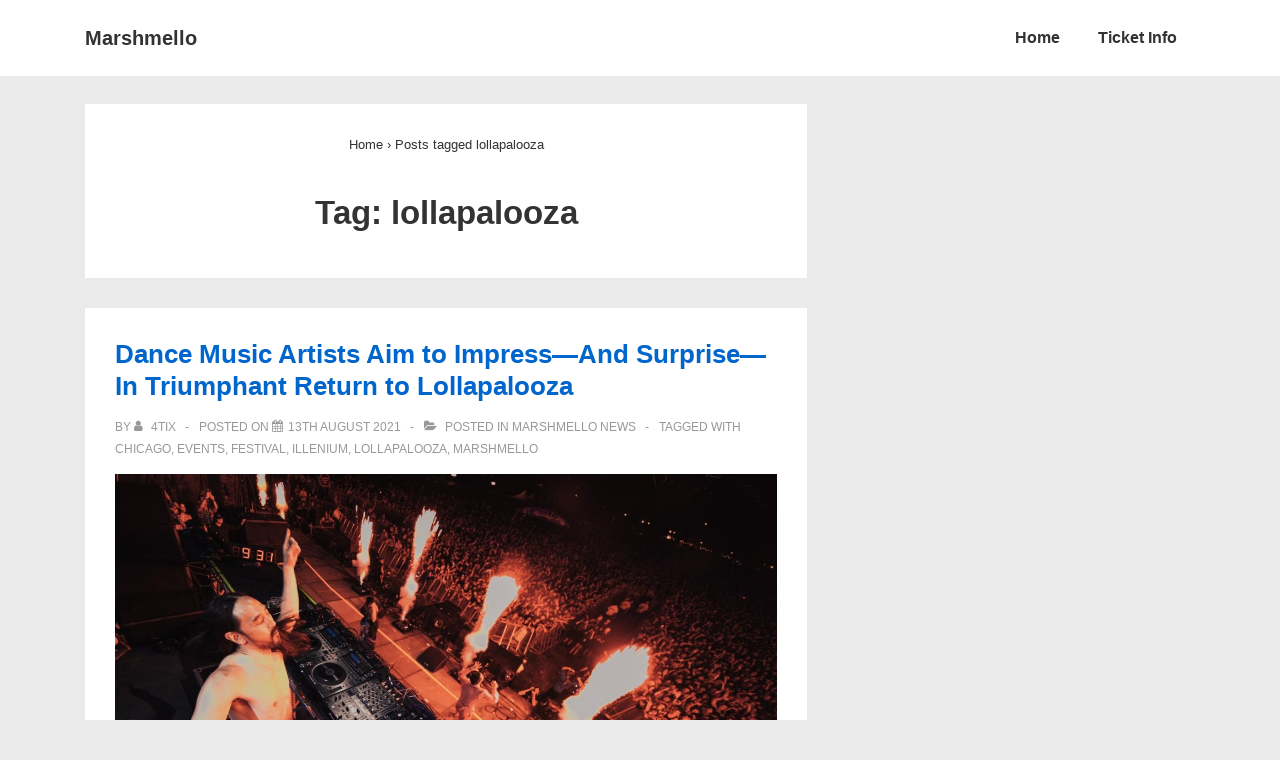

--- FILE ---
content_type: text/html; charset=UTF-8
request_url: https://marshmellotickets.com/tag/lollapalooza
body_size: 16530
content:
<!doctype html>
<html class="no-js" lang="en-US" > <!--<![endif]-->

	<head>
		<meta charset="UTF-8"/>
		<meta name="viewport" content="width=device-width, initial-scale=1.0">
		<link rel="profile" href="https://gmpg.org/xfn/11" />
		<link rel="pingback" href="https://marshmellotickets.com/xmlrpc.php"/>
		<title>lollapalooza Archives - Marshmello</title>
<meta name='robots' content='max-image-preview:large' />
	<style>img:is([sizes="auto" i], [sizes^="auto," i]) { contain-intrinsic-size: 3000px 1500px }</style>
	
<!-- This site is optimized with the Yoast SEO Premium plugin v13.2 - https://yoast.com/wordpress/plugins/seo/ -->
<meta name="robots" content="max-snippet:-1, max-image-preview:large, max-video-preview:-1"/>
<link rel="canonical" href="https://marshmellotickets.com/tag/lollapalooza" />
<meta property="og:locale" content="en_US" />
<meta property="og:type" content="object" />
<meta property="og:title" content="lollapalooza Archives - Marshmello" />
<meta property="og:url" content="https://marshmellotickets.com/tag/lollapalooza" />
<meta property="og:site_name" content="Marshmello" />
<meta name="twitter:card" content="summary" />
<meta name="twitter:title" content="lollapalooza Archives - Marshmello" />
<script type='application/ld+json' class='yoast-schema-graph yoast-schema-graph--main'>{"@context":"https://schema.org","@graph":[{"@type":"WebSite","@id":"https://marshmellotickets.com/#website","url":"https://marshmellotickets.com/","name":"Marshmello","inLanguage":"en-US","description":"Tickets for all 2021 Tour Dates","potentialAction":{"@type":"SearchAction","target":"https://marshmellotickets.com/?s={search_term_string}","query-input":"required name=search_term_string"}},{"@type":"CollectionPage","@id":"https://marshmellotickets.com/tag/lollapalooza#webpage","url":"https://marshmellotickets.com/tag/lollapalooza","name":"lollapalooza Archives - Marshmello","isPartOf":{"@id":"https://marshmellotickets.com/#website"},"inLanguage":"en-US","breadcrumb":{"@id":"https://marshmellotickets.com/tag/lollapalooza#breadcrumb"}},{"@type":"BreadcrumbList","@id":"https://marshmellotickets.com/tag/lollapalooza#breadcrumb","itemListElement":[{"@type":"ListItem","position":1,"item":{"@type":"WebPage","@id":"https://marshmellotickets.com/","url":"https://marshmellotickets.com/","name":"Home"}},{"@type":"ListItem","position":2,"item":{"@type":"WebPage","@id":"https://marshmellotickets.com/tag/lollapalooza","url":"https://marshmellotickets.com/tag/lollapalooza","name":"lollapalooza"}}]}]}</script>
<!-- / Yoast SEO Premium plugin. -->

<link rel="alternate" type="application/rss+xml" title="Marshmello &raquo; Feed" href="https://marshmellotickets.com/feed" />
<link rel="alternate" type="application/rss+xml" title="Marshmello &raquo; Comments Feed" href="https://marshmellotickets.com/comments/feed" />
<link rel="alternate" type="application/rss+xml" title="Marshmello &raquo; lollapalooza Tag Feed" href="https://marshmellotickets.com/tag/lollapalooza/feed" />
<script>
window._wpemojiSettings = {"baseUrl":"https:\/\/s.w.org\/images\/core\/emoji\/15.0.3\/72x72\/","ext":".png","svgUrl":"https:\/\/s.w.org\/images\/core\/emoji\/15.0.3\/svg\/","svgExt":".svg","source":{"concatemoji":"https:\/\/marshmellotickets.com\/wp-includes\/js\/wp-emoji-release.min.js?ver=6.7.1"}};
/*! This file is auto-generated */
!function(i,n){var o,s,e;function c(e){try{var t={supportTests:e,timestamp:(new Date).valueOf()};sessionStorage.setItem(o,JSON.stringify(t))}catch(e){}}function p(e,t,n){e.clearRect(0,0,e.canvas.width,e.canvas.height),e.fillText(t,0,0);var t=new Uint32Array(e.getImageData(0,0,e.canvas.width,e.canvas.height).data),r=(e.clearRect(0,0,e.canvas.width,e.canvas.height),e.fillText(n,0,0),new Uint32Array(e.getImageData(0,0,e.canvas.width,e.canvas.height).data));return t.every(function(e,t){return e===r[t]})}function u(e,t,n){switch(t){case"flag":return n(e,"\ud83c\udff3\ufe0f\u200d\u26a7\ufe0f","\ud83c\udff3\ufe0f\u200b\u26a7\ufe0f")?!1:!n(e,"\ud83c\uddfa\ud83c\uddf3","\ud83c\uddfa\u200b\ud83c\uddf3")&&!n(e,"\ud83c\udff4\udb40\udc67\udb40\udc62\udb40\udc65\udb40\udc6e\udb40\udc67\udb40\udc7f","\ud83c\udff4\u200b\udb40\udc67\u200b\udb40\udc62\u200b\udb40\udc65\u200b\udb40\udc6e\u200b\udb40\udc67\u200b\udb40\udc7f");case"emoji":return!n(e,"\ud83d\udc26\u200d\u2b1b","\ud83d\udc26\u200b\u2b1b")}return!1}function f(e,t,n){var r="undefined"!=typeof WorkerGlobalScope&&self instanceof WorkerGlobalScope?new OffscreenCanvas(300,150):i.createElement("canvas"),a=r.getContext("2d",{willReadFrequently:!0}),o=(a.textBaseline="top",a.font="600 32px Arial",{});return e.forEach(function(e){o[e]=t(a,e,n)}),o}function t(e){var t=i.createElement("script");t.src=e,t.defer=!0,i.head.appendChild(t)}"undefined"!=typeof Promise&&(o="wpEmojiSettingsSupports",s=["flag","emoji"],n.supports={everything:!0,everythingExceptFlag:!0},e=new Promise(function(e){i.addEventListener("DOMContentLoaded",e,{once:!0})}),new Promise(function(t){var n=function(){try{var e=JSON.parse(sessionStorage.getItem(o));if("object"==typeof e&&"number"==typeof e.timestamp&&(new Date).valueOf()<e.timestamp+604800&&"object"==typeof e.supportTests)return e.supportTests}catch(e){}return null}();if(!n){if("undefined"!=typeof Worker&&"undefined"!=typeof OffscreenCanvas&&"undefined"!=typeof URL&&URL.createObjectURL&&"undefined"!=typeof Blob)try{var e="postMessage("+f.toString()+"("+[JSON.stringify(s),u.toString(),p.toString()].join(",")+"));",r=new Blob([e],{type:"text/javascript"}),a=new Worker(URL.createObjectURL(r),{name:"wpTestEmojiSupports"});return void(a.onmessage=function(e){c(n=e.data),a.terminate(),t(n)})}catch(e){}c(n=f(s,u,p))}t(n)}).then(function(e){for(var t in e)n.supports[t]=e[t],n.supports.everything=n.supports.everything&&n.supports[t],"flag"!==t&&(n.supports.everythingExceptFlag=n.supports.everythingExceptFlag&&n.supports[t]);n.supports.everythingExceptFlag=n.supports.everythingExceptFlag&&!n.supports.flag,n.DOMReady=!1,n.readyCallback=function(){n.DOMReady=!0}}).then(function(){return e}).then(function(){var e;n.supports.everything||(n.readyCallback(),(e=n.source||{}).concatemoji?t(e.concatemoji):e.wpemoji&&e.twemoji&&(t(e.twemoji),t(e.wpemoji)))}))}((window,document),window._wpemojiSettings);
</script>
<link rel='stylesheet' id='ewmp-style-css' href='https://marshmellotickets.com/wp-content/plugins/elementorwidgetsmegapack/assets/css/style.css?ver=6.7.1' media='all' />
<style id='wp-emoji-styles-inline-css'>

	img.wp-smiley, img.emoji {
		display: inline !important;
		border: none !important;
		box-shadow: none !important;
		height: 1em !important;
		width: 1em !important;
		margin: 0 0.07em !important;
		vertical-align: -0.1em !important;
		background: none !important;
		padding: 0 !important;
	}
</style>
<link rel='stylesheet' id='wp-block-library-css' href='https://marshmellotickets.com/wp-includes/css/dist/block-library/style.min.css?ver=6.7.1' media='all' />
<style id='wp-block-library-theme-inline-css'>
.wp-block-audio :where(figcaption){color:#555;font-size:13px;text-align:center}.is-dark-theme .wp-block-audio :where(figcaption){color:#ffffffa6}.wp-block-audio{margin:0 0 1em}.wp-block-code{border:1px solid #ccc;border-radius:4px;font-family:Menlo,Consolas,monaco,monospace;padding:.8em 1em}.wp-block-embed :where(figcaption){color:#555;font-size:13px;text-align:center}.is-dark-theme .wp-block-embed :where(figcaption){color:#ffffffa6}.wp-block-embed{margin:0 0 1em}.blocks-gallery-caption{color:#555;font-size:13px;text-align:center}.is-dark-theme .blocks-gallery-caption{color:#ffffffa6}:root :where(.wp-block-image figcaption){color:#555;font-size:13px;text-align:center}.is-dark-theme :root :where(.wp-block-image figcaption){color:#ffffffa6}.wp-block-image{margin:0 0 1em}.wp-block-pullquote{border-bottom:4px solid;border-top:4px solid;color:currentColor;margin-bottom:1.75em}.wp-block-pullquote cite,.wp-block-pullquote footer,.wp-block-pullquote__citation{color:currentColor;font-size:.8125em;font-style:normal;text-transform:uppercase}.wp-block-quote{border-left:.25em solid;margin:0 0 1.75em;padding-left:1em}.wp-block-quote cite,.wp-block-quote footer{color:currentColor;font-size:.8125em;font-style:normal;position:relative}.wp-block-quote:where(.has-text-align-right){border-left:none;border-right:.25em solid;padding-left:0;padding-right:1em}.wp-block-quote:where(.has-text-align-center){border:none;padding-left:0}.wp-block-quote.is-large,.wp-block-quote.is-style-large,.wp-block-quote:where(.is-style-plain){border:none}.wp-block-search .wp-block-search__label{font-weight:700}.wp-block-search__button{border:1px solid #ccc;padding:.375em .625em}:where(.wp-block-group.has-background){padding:1.25em 2.375em}.wp-block-separator.has-css-opacity{opacity:.4}.wp-block-separator{border:none;border-bottom:2px solid;margin-left:auto;margin-right:auto}.wp-block-separator.has-alpha-channel-opacity{opacity:1}.wp-block-separator:not(.is-style-wide):not(.is-style-dots){width:100px}.wp-block-separator.has-background:not(.is-style-dots){border-bottom:none;height:1px}.wp-block-separator.has-background:not(.is-style-wide):not(.is-style-dots){height:2px}.wp-block-table{margin:0 0 1em}.wp-block-table td,.wp-block-table th{word-break:normal}.wp-block-table :where(figcaption){color:#555;font-size:13px;text-align:center}.is-dark-theme .wp-block-table :where(figcaption){color:#ffffffa6}.wp-block-video :where(figcaption){color:#555;font-size:13px;text-align:center}.is-dark-theme .wp-block-video :where(figcaption){color:#ffffffa6}.wp-block-video{margin:0 0 1em}:root :where(.wp-block-template-part.has-background){margin-bottom:0;margin-top:0;padding:1.25em 2.375em}
</style>
<style id='classic-theme-styles-inline-css'>
/*! This file is auto-generated */
.wp-block-button__link{color:#fff;background-color:#32373c;border-radius:9999px;box-shadow:none;text-decoration:none;padding:calc(.667em + 2px) calc(1.333em + 2px);font-size:1.125em}.wp-block-file__button{background:#32373c;color:#fff;text-decoration:none}
</style>
<style id='global-styles-inline-css'>
:root{--wp--preset--aspect-ratio--square: 1;--wp--preset--aspect-ratio--4-3: 4/3;--wp--preset--aspect-ratio--3-4: 3/4;--wp--preset--aspect-ratio--3-2: 3/2;--wp--preset--aspect-ratio--2-3: 2/3;--wp--preset--aspect-ratio--16-9: 16/9;--wp--preset--aspect-ratio--9-16: 9/16;--wp--preset--color--black: #000000;--wp--preset--color--cyan-bluish-gray: #abb8c3;--wp--preset--color--white: #ffffff;--wp--preset--color--pale-pink: #f78da7;--wp--preset--color--vivid-red: #cf2e2e;--wp--preset--color--luminous-vivid-orange: #ff6900;--wp--preset--color--luminous-vivid-amber: #fcb900;--wp--preset--color--light-green-cyan: #7bdcb5;--wp--preset--color--vivid-green-cyan: #00d084;--wp--preset--color--pale-cyan-blue: #8ed1fc;--wp--preset--color--vivid-cyan-blue: #0693e3;--wp--preset--color--vivid-purple: #9b51e0;--wp--preset--color--button-color: #0066CC;--wp--preset--color--button-hover-color: #10659C;--wp--preset--color--button-hover-text-color: #FFFFFF;--wp--preset--color--button-text-color: #FFFFFF;--wp--preset--color--responsive-container-background-color: #333333;--wp--preset--color--responsive-main-container-background-color: #ffffff;--wp--preset--gradient--vivid-cyan-blue-to-vivid-purple: linear-gradient(135deg,rgba(6,147,227,1) 0%,rgb(155,81,224) 100%);--wp--preset--gradient--light-green-cyan-to-vivid-green-cyan: linear-gradient(135deg,rgb(122,220,180) 0%,rgb(0,208,130) 100%);--wp--preset--gradient--luminous-vivid-amber-to-luminous-vivid-orange: linear-gradient(135deg,rgba(252,185,0,1) 0%,rgba(255,105,0,1) 100%);--wp--preset--gradient--luminous-vivid-orange-to-vivid-red: linear-gradient(135deg,rgba(255,105,0,1) 0%,rgb(207,46,46) 100%);--wp--preset--gradient--very-light-gray-to-cyan-bluish-gray: linear-gradient(135deg,rgb(238,238,238) 0%,rgb(169,184,195) 100%);--wp--preset--gradient--cool-to-warm-spectrum: linear-gradient(135deg,rgb(74,234,220) 0%,rgb(151,120,209) 20%,rgb(207,42,186) 40%,rgb(238,44,130) 60%,rgb(251,105,98) 80%,rgb(254,248,76) 100%);--wp--preset--gradient--blush-light-purple: linear-gradient(135deg,rgb(255,206,236) 0%,rgb(152,150,240) 100%);--wp--preset--gradient--blush-bordeaux: linear-gradient(135deg,rgb(254,205,165) 0%,rgb(254,45,45) 50%,rgb(107,0,62) 100%);--wp--preset--gradient--luminous-dusk: linear-gradient(135deg,rgb(255,203,112) 0%,rgb(199,81,192) 50%,rgb(65,88,208) 100%);--wp--preset--gradient--pale-ocean: linear-gradient(135deg,rgb(255,245,203) 0%,rgb(182,227,212) 50%,rgb(51,167,181) 100%);--wp--preset--gradient--electric-grass: linear-gradient(135deg,rgb(202,248,128) 0%,rgb(113,206,126) 100%);--wp--preset--gradient--midnight: linear-gradient(135deg,rgb(2,3,129) 0%,rgb(40,116,252) 100%);--wp--preset--font-size--small: 13px;--wp--preset--font-size--medium: 20px;--wp--preset--font-size--large: 26px;--wp--preset--font-size--x-large: 42px;--wp--preset--font-size--normal: 16px;--wp--preset--font-size--larger: 33px;--wp--preset--spacing--20: 0.44rem;--wp--preset--spacing--30: 0.67rem;--wp--preset--spacing--40: 1rem;--wp--preset--spacing--50: 1.5rem;--wp--preset--spacing--60: 2.25rem;--wp--preset--spacing--70: 3.38rem;--wp--preset--spacing--80: 5.06rem;--wp--preset--shadow--natural: 6px 6px 9px rgba(0, 0, 0, 0.2);--wp--preset--shadow--deep: 12px 12px 50px rgba(0, 0, 0, 0.4);--wp--preset--shadow--sharp: 6px 6px 0px rgba(0, 0, 0, 0.2);--wp--preset--shadow--outlined: 6px 6px 0px -3px rgba(255, 255, 255, 1), 6px 6px rgba(0, 0, 0, 1);--wp--preset--shadow--crisp: 6px 6px 0px rgba(0, 0, 0, 1);}:where(.is-layout-flex){gap: 0.5em;}:where(.is-layout-grid){gap: 0.5em;}body .is-layout-flex{display: flex;}.is-layout-flex{flex-wrap: wrap;align-items: center;}.is-layout-flex > :is(*, div){margin: 0;}body .is-layout-grid{display: grid;}.is-layout-grid > :is(*, div){margin: 0;}:where(.wp-block-columns.is-layout-flex){gap: 2em;}:where(.wp-block-columns.is-layout-grid){gap: 2em;}:where(.wp-block-post-template.is-layout-flex){gap: 1.25em;}:where(.wp-block-post-template.is-layout-grid){gap: 1.25em;}.has-black-color{color: var(--wp--preset--color--black) !important;}.has-cyan-bluish-gray-color{color: var(--wp--preset--color--cyan-bluish-gray) !important;}.has-white-color{color: var(--wp--preset--color--white) !important;}.has-pale-pink-color{color: var(--wp--preset--color--pale-pink) !important;}.has-vivid-red-color{color: var(--wp--preset--color--vivid-red) !important;}.has-luminous-vivid-orange-color{color: var(--wp--preset--color--luminous-vivid-orange) !important;}.has-luminous-vivid-amber-color{color: var(--wp--preset--color--luminous-vivid-amber) !important;}.has-light-green-cyan-color{color: var(--wp--preset--color--light-green-cyan) !important;}.has-vivid-green-cyan-color{color: var(--wp--preset--color--vivid-green-cyan) !important;}.has-pale-cyan-blue-color{color: var(--wp--preset--color--pale-cyan-blue) !important;}.has-vivid-cyan-blue-color{color: var(--wp--preset--color--vivid-cyan-blue) !important;}.has-vivid-purple-color{color: var(--wp--preset--color--vivid-purple) !important;}.has-black-background-color{background-color: var(--wp--preset--color--black) !important;}.has-cyan-bluish-gray-background-color{background-color: var(--wp--preset--color--cyan-bluish-gray) !important;}.has-white-background-color{background-color: var(--wp--preset--color--white) !important;}.has-pale-pink-background-color{background-color: var(--wp--preset--color--pale-pink) !important;}.has-vivid-red-background-color{background-color: var(--wp--preset--color--vivid-red) !important;}.has-luminous-vivid-orange-background-color{background-color: var(--wp--preset--color--luminous-vivid-orange) !important;}.has-luminous-vivid-amber-background-color{background-color: var(--wp--preset--color--luminous-vivid-amber) !important;}.has-light-green-cyan-background-color{background-color: var(--wp--preset--color--light-green-cyan) !important;}.has-vivid-green-cyan-background-color{background-color: var(--wp--preset--color--vivid-green-cyan) !important;}.has-pale-cyan-blue-background-color{background-color: var(--wp--preset--color--pale-cyan-blue) !important;}.has-vivid-cyan-blue-background-color{background-color: var(--wp--preset--color--vivid-cyan-blue) !important;}.has-vivid-purple-background-color{background-color: var(--wp--preset--color--vivid-purple) !important;}.has-black-border-color{border-color: var(--wp--preset--color--black) !important;}.has-cyan-bluish-gray-border-color{border-color: var(--wp--preset--color--cyan-bluish-gray) !important;}.has-white-border-color{border-color: var(--wp--preset--color--white) !important;}.has-pale-pink-border-color{border-color: var(--wp--preset--color--pale-pink) !important;}.has-vivid-red-border-color{border-color: var(--wp--preset--color--vivid-red) !important;}.has-luminous-vivid-orange-border-color{border-color: var(--wp--preset--color--luminous-vivid-orange) !important;}.has-luminous-vivid-amber-border-color{border-color: var(--wp--preset--color--luminous-vivid-amber) !important;}.has-light-green-cyan-border-color{border-color: var(--wp--preset--color--light-green-cyan) !important;}.has-vivid-green-cyan-border-color{border-color: var(--wp--preset--color--vivid-green-cyan) !important;}.has-pale-cyan-blue-border-color{border-color: var(--wp--preset--color--pale-cyan-blue) !important;}.has-vivid-cyan-blue-border-color{border-color: var(--wp--preset--color--vivid-cyan-blue) !important;}.has-vivid-purple-border-color{border-color: var(--wp--preset--color--vivid-purple) !important;}.has-vivid-cyan-blue-to-vivid-purple-gradient-background{background: var(--wp--preset--gradient--vivid-cyan-blue-to-vivid-purple) !important;}.has-light-green-cyan-to-vivid-green-cyan-gradient-background{background: var(--wp--preset--gradient--light-green-cyan-to-vivid-green-cyan) !important;}.has-luminous-vivid-amber-to-luminous-vivid-orange-gradient-background{background: var(--wp--preset--gradient--luminous-vivid-amber-to-luminous-vivid-orange) !important;}.has-luminous-vivid-orange-to-vivid-red-gradient-background{background: var(--wp--preset--gradient--luminous-vivid-orange-to-vivid-red) !important;}.has-very-light-gray-to-cyan-bluish-gray-gradient-background{background: var(--wp--preset--gradient--very-light-gray-to-cyan-bluish-gray) !important;}.has-cool-to-warm-spectrum-gradient-background{background: var(--wp--preset--gradient--cool-to-warm-spectrum) !important;}.has-blush-light-purple-gradient-background{background: var(--wp--preset--gradient--blush-light-purple) !important;}.has-blush-bordeaux-gradient-background{background: var(--wp--preset--gradient--blush-bordeaux) !important;}.has-luminous-dusk-gradient-background{background: var(--wp--preset--gradient--luminous-dusk) !important;}.has-pale-ocean-gradient-background{background: var(--wp--preset--gradient--pale-ocean) !important;}.has-electric-grass-gradient-background{background: var(--wp--preset--gradient--electric-grass) !important;}.has-midnight-gradient-background{background: var(--wp--preset--gradient--midnight) !important;}.has-small-font-size{font-size: var(--wp--preset--font-size--small) !important;}.has-medium-font-size{font-size: var(--wp--preset--font-size--medium) !important;}.has-large-font-size{font-size: var(--wp--preset--font-size--large) !important;}.has-x-large-font-size{font-size: var(--wp--preset--font-size--x-large) !important;}
:where(.wp-block-post-template.is-layout-flex){gap: 1.25em;}:where(.wp-block-post-template.is-layout-grid){gap: 1.25em;}
:where(.wp-block-columns.is-layout-flex){gap: 2em;}:where(.wp-block-columns.is-layout-grid){gap: 2em;}
:root :where(.wp-block-pullquote){font-size: 1.5em;line-height: 1.6;}
</style>
<link rel='stylesheet' id='responsive-style-css' href='https://marshmellotickets.com/wp-content/themes/responsive/core/css/style.min.css?ver=4.7.4' media='all' />
<style id='responsive-style-inline-css'>
:root .has-button-color-color { color: #0066CC; }:root .has-button-color-background-color { background-color: #0066CC; }:root .has-button-hover-color-color { color: #10659C; }:root .has-button-hover-color-background-color { background-color: #10659C; }:root .has-button-hover-text-color-color { color: #FFFFFF; }:root .has-button-hover-text-color-background-color { background-color: #FFFFFF; }:root .has-button-text-color-color { color: #FFFFFF; }:root .has-button-text-color-background-color { background-color: #FFFFFF; }:root .has-responsive-container-background-color-color { color: #333333; }:root .has-responsive-container-background-color-background-color { background-color: #333333; }:root .has-responsive-main-container-background-color-color { color: #ffffff; }:root .has-responsive-main-container-background-color-background-color { background-color: #ffffff; }
 .container, [class*='__inner-container'], .site-header-full-width-main-navigation.site-mobile-header-layout-vertical:not(.responsive-site-full-width) .main-navigation-wrapper{max-width:1140px}.page.front-page.responsive-site-style-content-boxed .custom-home-widget-section.home-widgets, .blog.front-page.responsive-site-style-content-boxed .custom-home-widget-section.home-widgets, .responsive-site-style-content-boxed .custom-home-about-section, .responsive-site-style-content-boxed .custom-home-feature-section, .responsive-site-style-content-boxed .custom-home-team-section, .responsive-site-style-content-boxed .custom-home-testimonial-section, .responsive-site-style-content-boxed .custom-home-contact-section, .responsive-site-style-content-boxed .custom-home-widget-section, .responsive-site-style-content-boxed .custom-home-featured-area, .responsive-site-style-content-boxed .site-content-header, .responsive-site-style-content-boxed .content-area-wrapper, .responsive-site-style-content-boxed .site-content .hentry, .responsive-site-style-content-boxed .give-wrap .give_forms, .responsive-site-style-content-boxed .navigation, .responsive-site-style-content-boxed .comments-area, .responsive-site-style-content-boxed .comment-respond, .responsive-site-style-boxed .custom-home-about-section, .responsive-site-style-boxed .custom-home-feature-section, .responsive-site-style-boxed .custom-home-team-section, .responsive-site-style-boxed .custom-home-testimonial-section, .responsive-site-style-boxed .custom-home-contact-section, .responsive-site-style-boxed .custom-home-widget-section, .responsive-site-style-boxed .custom-home-featured-area, .responsive-site-style-boxed .site-content-header, .responsive-site-style-boxed .site-content .hentry, .responsive-site-style-boxed .give-wrap .give_forms, .responsive-site-style-boxed .navigation, .responsive-site-style-boxed .comments-area, .responsive-site-style-boxed .comment-respond, .responsive-site-style-boxed .comment-respond, .responsive-site-style-boxed aside#secondary .widget-wrapper, .responsive-site-style-boxed .site-content article.product{background-color:#ffffff;border-radius:0px}address, blockquote, pre, code, kbd, tt, var{background-color:#eaeaea}p, .entry-content p{margin-bottom:em}.responsive-site-style-content-boxed .hentry, .responsive-site-style-content-boxed .give-wrap .give_forms, .responsive-site-style-content-boxed .navigation, .responsive-site-style-content-boxed .comments-area, .responsive-site-style-content-boxed .comment-respond, .responsive-site-style-boxed .give-wrap .give_forms, .responsive-site-style-boxed .hentry, .responsive-site-style-boxed .navigation, .responsive-site-style-boxed .comments-area, .responsive-site-style-boxed .comment-respond, .page.front-page.responsive-site-style-flat .widget-wrapper, .blog.front-page.responsive-site-style-flat .widget-wrapper, .responsive-site-style-boxed .widget-wrapper, .responsive-site-style-boxed .site-content article.product{padding:30px}@media screen and ( max-width:992px ){.responsive-site-style-content-boxed .hentry, .responsive-site-style-content-boxed .give-wrap .give_forms, .responsive-site-style-content-boxed .navigation, .responsive-site-style-content-boxed .comments-area, .responsive-site-style-content-boxed .comment-respond, .responsive-site-style-boxed .hentry, .responsive-site-style-boxed .give-wrap .give_forms, .responsive-site-style-boxed .navigation, .responsive-site-style-boxed .comments-area, .responsive-site-style-boxed .comment-respond, .page.front-page.responsive-site-style-flat .widget-wrapper, .blog.front-page.responsive-site-style-flat .widget-wrapper, .responsive-site-style-boxed .widget-wrapper, .responsive-site-style-boxed .site-content article.product, .page-template-gutenberg-fullwidth.responsive-site-style-content-boxed .hentry .post-entry > div:not(.wp-block-cover):not(.wp-block-coblocks-map), .page-template-gutenberg-fullwidth.responsive-site-style-boxed .hentry .post-entry > div:not(.wp-block-cover):not(.wp-block-coblocks-map){padding:30px}}@media screen and ( max-width:576px ){.responsive-site-style-content-boxed .give-wrap .give_forms, .responsive-site-style-content-boxed .hentry, .responsive-site-style-content-boxed .navigation, .responsive-site-style-content-boxed .comments-area, .responsive-site-style-content-boxed .comment-respond, .responsive-site-style-boxed .hentry, .responsive-site-style-boxed .give-wrap .give_forms, .responsive-site-style-boxed .navigation, .responsive-site-style-boxed .comments-area, .responsive-site-style-boxed .comment-respond, .page.front-page.responsive-site-style-flat .widget-wrapper, .blog.front-page.responsive-site-style-flat .widget-wrapper, .responsive-site-style-boxed .widget-wrapper, .responsive-site-style-boxed .site-content article.product, .page-template-gutenberg-fullwidth.responsive-site-style-content-boxed .hentry .post-entry > div:not(.wp-block-cover):not(.wp-block-coblocks-map), .page-template-gutenberg-fullwidth.responsive-site-style-boxed .hentry .post-entry > div:not(.wp-block-cover):not(.wp-block-coblocks-map){padding:30px}}body{color:#333333}.post-data *, .hentry .post-data a, .hentry .post-data, .post-meta *, .hentry .post-meta a{color:#999999}a{color:#0066CC}.entry-content .woocommerce a.remove:hover{color:#0066CC !important;border-color:#0066CC}a:hover{color:#10659C}label{color:#333333}.responsive-block-editor-addons-button__wrapper > .not-inherited-from-theme, .responsive-block-editor-addons-button__wrapper > .inherited-from-theme{color:#ffffff}.responsive-block-editor-addons-button__wrapper:hover > .not-inherited-from-theme, .responsive-block-editor-addons-button__wrapper:hover > .inherited-from-theme{color:#ffffff}.page.front-page .button, .blog.front-page .button, .read-more-button .hentry .read-more .more-link, input[type=button], input[type=submit], button, .button, .wp-block-button__link, body div.wpforms-container-full .wpforms-form input[type=submit], body div.wpforms-container-full .wpforms-form button[type=submit], body div.wpforms-container-full .wpforms-form .wpforms-page-button, .main-navigation .menu .res-button-menu .res-custom-button{background-color:#0066CC;border:0px solid #10659C;border-radius:0px;color:#ffffff;padding:10px}@media screen and ( max-width:992px ){.page.front-page .button, .blog.front-page .button, .read-more-button .hentry .read-more .more-link, input[type=button], .wp-block-button__link, input[type=submit], button, .button, body div.wpforms-container-full .wpforms-form input[type=submit], body div.wpforms-container-full .wpforms-form button[type=submit], body div.wpforms-container-full .wpforms-form .wpforms-page-button, .main-navigation .menu .res-button-menu .res-custom-button{padding:10px}}@media screen and ( max-width:576px ){.page.front-page .button, .blog.front-page .button, .read-more-button .hentry .read-more .more-link, input[type=button], .wp-block-button__link, input[type=submit], button, .button, body div.wpforms-container-full .wpforms-form input[type=submit], body div.wpforms-container-full .wpforms-form button[type=submit], body div.wpforms-container-full .wpforms-form .wpforms-page-button, .main-navigation .menu .res-button-menu .res-custom-button{padding:10px}}.page.front-page .button:focus, .blog.front-page .button:focus, .page.front-page .button:hover, .blog.front-page .button:hover, .wp-block-button__link.has-text-color.has-background:focus, .wp-block-button__link.has-text-color.has-background:hover, .wp-block-button__link.has-text-color:focus, .wp-block-button__link.has-text-color:hover, .wp-block-button__link.has-background:hover, .wp-block-button__link.has-background:focus, .main-navigation .menu .res-button-menu .res-custom-button:hover{color:#ffffff !important;background-color:#10659C !important}.wp-block-button__link:focus, .wp-block-button__link:hover, .read-more-button .hentry .read-more .more-link:hover, .read-more-button .hentry .read-more .more-link:focus, input[type=button]:hover, input[type=submit]:hover, input[type=button]:focus, input[type=submit]:focus, button:hover, button:focus, .button:hover, .button:focus, body div.wpforms-container-full .wpforms-form input[type=submit]:hover, body div.wpforms-container-full .wpforms-form input[type=submit]:focus, body div.wpforms-container-full .wpforms-form input[type=submit]:active, body div.wpforms-container-full .wpforms-form button[type=submit]:hover, body div.wpforms-container-full .wpforms-form button[type=submit]:focus, body div.wpforms-container-full .wpforms-form button[type=submit]:active, body div.wpforms-container-full .wpforms-form .wpforms-page-button:hover, body div.wpforms-container-full .wpforms-form .wpforms-page-button:active, body div.wpforms-container-full .wpforms-form .wpforms-page-button:focus, .main-navigation .menu .res-button-menu .res-custom-button:hover{color:#ffffff;border:0px solid #0066CC;background-color:#10659C}select, textarea, input[type=tel], input[type=email], input[type=number], input[type=search], input[type=text], input[type=date], input[type=datetime], input[type=datetime-local], input[type=month], input[type=password], input[type=range], input[type=time], input[type=url], input[type=week], body div.wpforms-container-full .wpforms-form input[type=date], body div.wpforms-container-full .wpforms-form input[type=datetime], body div.wpforms-container-full .wpforms-form input[type=datetime-local], body div.wpforms-container-full .wpforms-form input[type=email], body div.wpforms-container-full .wpforms-form input[type=month], body div.wpforms-container-full .wpforms-form input[type=number], body div.wpforms-container-full .wpforms-form input[type=password], body div.wpforms-container-full .wpforms-form input[type=range], body div.wpforms-container-full .wpforms-form input[type=search], body div.wpforms-container-full .wpforms-form input[type=tel], body div.wpforms-container-full .wpforms-form input[type=text], body div.wpforms-container-full .wpforms-form input[type=time], body div.wpforms-container-full .wpforms-form input[type=url], body div.wpforms-container-full .wpforms-form input[type=week], body div.wpforms-container-full .wpforms-form select, body div.wpforms-container-full .wpforms-form textarea{color:#333333;background-color:#ffffff;border:1px solid #cccccc;border-radius:0px;line-height:1.75;padding:3px;height:auto}.entry-content div.wpforms-container-full .wpforms-form select, body div.wpforms-container-full .wpforms-form select, select{background-image:linear-gradient(45deg, transparent 50%, #333333 50%), linear-gradient(135deg, #333333 50%, transparent 50%);background-position:calc(100% - 20px) calc(50% + 2px), calc(100% - 15px) calc(50% + 2px), calc(100% - .5em) .5em;background-size:5px 5px, 5px 5px, 1.5em 1.5em;background-repeat:no-repeat;-webkit-appearance:none;-moz-appearance:none}body div.wpforms-container-full .wpforms-form .wpforms-field input.wpforms-error, body div.wpforms-container-full .wpforms-form .wpforms-field input.user-invalid, body div.wpforms-container-full .wpforms-form .wpforms-field textarea.wpforms-error, body div.wpforms-container-full .wpforms-form .wpforms-field textarea.user-invalid, body div.wpforms-container-full .wpforms-form .wpforms-field select.wpforms-error, body div.wpforms-container-full .wpforms-form .wpforms-field select.user-invalid{border-width:1px}@media screen and ( max-width:992px ){select, textarea, input[type=tel], input[type=email], input[type=number], input[type=search], input[type=text], input[type=date], input[type=datetime], input[type=datetime-local], input[type=month], input[type=password], input[type=range], input[type=time], input[type=url], input[type=week], body div.wpforms-container-full .wpforms-form input[type=date], body div.wpforms-container-full .wpforms-form input[type=datetime], body div.wpforms-container-full .wpforms-form input[type=datetime-local], body div.wpforms-container-full .wpforms-form input[type=email], body div.wpforms-container-full .wpforms-form input[type=month], body div.wpforms-container-full .wpforms-form input[type=number], body div.wpforms-container-full .wpforms-form input[type=password], body div.wpforms-container-full .wpforms-form input[type=range], body div.wpforms-container-full .wpforms-form input[type=search], body div.wpforms-container-full .wpforms-form input[type=tel], body div.wpforms-container-full .wpforms-form input[type=text], body div.wpforms-container-full .wpforms-form input[type=time], body div.wpforms-container-full .wpforms-form input[type=url], body div.wpforms-container-full .wpforms-form input[type=week], body div.wpforms-container-full .wpforms-form select, body div.wpforms-container-full .wpforms-form textarea{padding:3px}}@media screen and ( max-width:576px ){select, textarea, input[type=tel], input[type=email], input[type=number], input[type=search], input[type=text], input[type=date], input[type=datetime], input[type=datetime-local], input[type=month], input[type=password], input[type=range], input[type=time], input[type=url], input[type=week], body div.wpforms-container-full .wpforms-form input[type=date], body div.wpforms-container-full .wpforms-form input[type=datetime], body div.wpforms-container-full .wpforms-form input[type=datetime-local], body div.wpforms-container-full .wpforms-form input[type=email], body div.wpforms-container-full .wpforms-form input[type=month], body div.wpforms-container-full .wpforms-form input[type=number], body div.wpforms-container-full .wpforms-form input[type=password], body div.wpforms-container-full .wpforms-form input[type=range], body div.wpforms-container-full .wpforms-form input[type=search], body div.wpforms-container-full .wpforms-form input[type=tel], body div.wpforms-container-full .wpforms-form input[type=text], body div.wpforms-container-full .wpforms-form input[type=time], body div.wpforms-container-full .wpforms-form input[type=url], body div.wpforms-container-full .wpforms-form input[type=week], body div.wpforms-container-full .wpforms-form select, body div.wpforms-container-full .wpforms-form textarea{padding:3px}}h1{color:#333333}h2{color:#333333}h3{color:#333333}h4{color:#333333}h5{color:#333333}h6{color:#333333}body.custom-background.responsive-site-contained, body.custom-background.responsive-site-full-width{background-position:left top}body.custom-background.responsive-site-contained, body.custom-background.responsive-site-full-width{background-attachment:fixed}body.custom-background.responsive-site-contained, body.custom-background.responsive-site-full-width{background-repeat:repeat}body.custom-background.responsive-site-contained, body.custom-background.responsive-site-full-width{background-size:cover}.widget-area .widget-title h4{color:#333333}.responsive-site-style-boxed aside#secondary .widget-wrapper{background-color:#ffffff}.widget-area{color:#333333}.widget-area .widget-wrapper a{color:#0066CC}.widget-area .widget-wrapper a:hover{color:#10659C}body:not(.res-transparent-header) .site-header{padding-top:0px;padding-bottom:0px}@media screen and (max-width:767px){body.site-header-layout-vertical.site-mobile-header-layout-horizontal:not(.res-transparent-header) .site-header .main-navigation{border-top:0}}body.res-transparent-header .site-header{padding-top:0px;padding-bototm:0px}@media screen and (max-width:767px){body.site-header-layout-vertical.site-mobile-header-layout-horizontal.res-transparent-header .site-header .main-navigation{border-top:0}}@media (min-width:767px){.main-navigation .menu-toggle{display:none}.site-branding{width:auto}.main-navigation .menu{display:block}.main-navigation .menu > li{border-bottom:none;float:left;margin-left:2px}.main-navigation .children, .main-navigation .sub-menu{background-color:#ffffff;box-shadow:0 0px 2px #cccccc;left:-9999em;margin-left:0;top:100%;position:absolute;width:240px;z-index:9999}.main-navigation .children > li.focus > .children, .main-navigation .children > li.focus > .sub-menu, .main-navigation .children > li:hover > .children, .main-navigation .children > li:hover > .sub-menu, .main-navigation .sub-menu > li.focus > .children, .main-navigation .sub-menu > li.focus > .sub-menu, .main-navigation .sub-menu > li:hover > .children, .main-navigation .sub-menu > li:hover > .sub-menu{left:100%;top:0}.main-navigation .children > li:first-child, .main-navigation .sub-menu > li:first-child{border-top:none}.main-navigation .children a, .main-navigation .sub-menu a{padding:15px 15px}.site-header-layout-horizontal.site-header-main-navigation-site-branding .main-navigation .menu > li{margin-left:0;margin-right:2px}.site-header-layout-vertical .site-header .row{flex-direction:column}.site-header-layout-vertical .main-navigation .menu > li{margin-left:0;margin-right:2px}.site-header-layout-vertical.site-header-alignment-center .main-navigation .menu{display:table;margin-left:auto;margin-right:auto;width:auto}.site-header-layout-vertical.site-header-alignment-center .main-navigation .menu > li{margin-left:1px;margin-right:1px}.site-header-layout-vertical.site-header-alignment-right .main-navigation .menu{display:table;margin-right:0;margin-left:auto}.site-header-layout-vertical.site-header-alignment-right .main-navigation .menu > li{margin-left:1px;margin-right:0}.site-header-layout-vertical.site-header-full-width-main-navigation .main-navigation{margin-left:calc( 50% - 50vw );margin-right:calc( 50% - 50vw );max-width:100vw;width:100vw}.site-header-layout-horizontal .site-header .row{flex-wrap:nowrap}.site-header-layout-vertical.site-header-alignment-center .site-branding{text-align:center}.site-header-layout-vertical.site-header-alignment-center .main-navigation .menu-toggle{text-align:center;margin:auto}.site-header-layout-vertical.site-header-alignment-right .site-branding{text-align:right}.site-header-layout-vertical.site-header-alignment-right .main-navigation .menu-toggle{text-align:right;float:right}.site-header-layout-horizontal.header-widget-position-with_logo .site-branding{padding-right:75px}.site-header-layout-vertical.site-header-alignment-center .site-branding{text-align:center}.site-header-layout-vertical.site-header-alignment-center .main-navigation .menu-toggle{text-align:center;margin:auto}.site-header-layout-vertical.site-header-alignment-center .main-navigation .menu > li{margin-left:1px;margin-right:1px}.site-header-layout-vertical.site-header-alignment-right .site-branding{text-align:right}.site-header-layout-vertical.site-header-alignment-right .main-navigation .menu-toggle{text-align:right;float:right}.site-header-layout-vertical.site-header-alignment-right .main-navigation .menu > li{margin-left:1px;margin-right:1px}.site-header-layout-vertical.site-header-site-branding-main-navigation.site-header-full-width-main-navigation .main-navigation{border-top:1px solid #eaeaea}.site-header-layout-vertical.site-header-site-branding-main-navigation.site-header-full-width-main-navigation .main-navigation div{border-bottom:0}.site-header-layout-vertical.site-header-main-navigation-site-branding.site-header-full-width-main-navigation .main-navigation{border-bottom:1px solid #eaeaea;border-top:0}.site-header-layout-vertical.site-header-main-navigation-site-branding.site-header-full-width-main-navigation .main-navigation div{border-bottom:0}.children .res-iconify.no-menu{transform:rotate( -139deg );right:0.5rem}.main-navigation .menu .sub-menu .res-iconify svg{transform:translate(0,-50%) rotate(270deg)}}@media screen and ( max-width:767px ){.site-mobile-header-layout-horizontal.site-header-main-navigation-site-branding .main-navigation .menu-toggle{bottom:28px}.site-mobile-header-layout-horizontal.site-header-site-branding-main-navigation .main-navigation .menu-toggle{top:28px}.site-mobile-header-layout-horizontal.header-widget-position-with_logo .site-branding{padding-right:75px}.site-mobile-header-layout-vertical.site-mobile-header-alignment-center .site-branding{text-align:center}.site-mobile-header-layout-vertical.site-mobile-header-alignment-center .main-navigation .menu-toggle{text-align:center;margin:auto}.site-mobile-header-layout-vertical.site-mobile-header-alignment-center .main-navigation .menu > li{margin-left:1px;margin-right:1px}.site-mobile-header-layout-vertical.site-mobile-header-alignment-right .site-branding{text-align:right}.site-mobile-header-layout-vertical.site-mobile-header-alignment-right .main-navigation .menu-toggle{text-align:right;float:right}.site-mobile-header-layout-vertical.site-mobile-header-alignment-right .main-navigation .menu > li{margin-left:1px;margin-right:1px}.site-mobile-header-layout-vertical.site-header-site-branding-main-navigation.site-header-full-width-main-navigation .main-navigation{border-top:1px solid #eaeaea}.site-mobile-header-layout-vertical.site-header-site-branding-main-navigation.site-header-full-width-main-navigation .main-navigation div{border-bottom:0}.site-mobile-header-layout-vertical.site-header-main-navigation-site-branding.site-header-full-width-main-navigation .main-navigation{border-bottom:1px solid #eaeaea;border-top:0}.site-mobile-header-layout-vertical.site-header-main-navigation-site-branding.site-header-full-width-main-navigation .main-navigation div{border-bottom:0}.main-navigation .children, .main-navigation .sub-menu{display:none}.res-iconify{top:0.3px}.main-navigation .res-iconify.no-menu{top:16.3px}}@media screen and ( max-width:576px ){.site-mobile-header-layout-horizontal.site-header-main-navigation-site-branding .main-navigation .menu-toggle{bottom:28px}.site-mobile-header-layout-horizontal.site-header-site-branding-main-navigation .main-navigation .menu-toggle{top:28px}.site-mobile-header-layout-horizontal.header-widget-position-with_logo .site-branding{padding-right:15px}}.site-title a{color:#333333}.site-title a:hover{color:#10659C}.site-description{color:#999999}.site-header{border-bottom-color:#eaeaea;background-color:#ffffff}.header-full-width.site-header-layout-vertical .main-navigation, .site-header-layout-vertical.site-header-full-width-main-navigation .main-navigation, .responsive-site-full-width.site-header-layout-vertical .main-navigation, .site-header-layout-vertical .main-navigation div, .site-header-layout-vertical.site-header-site-branding-main-navigation.last-item-spread-away .main-navigation .menu{background-color:#ffffff}.header-full-width.site-header-layout-vertical .main-navigation.toggled, .site-header-layout-vertical.site-header-full-width-main-navigation .main-navigation.toggled, .responsive-site-full-width.site-header-layout-vertical .main-navigation.toggled, .site-header-layout-vertical .main-navigation.toggled div, .main-navigation.toggled{background-color:#ffffff}@media ( max-width:767px ){.site-mobile-header-layout-vertical .main-navigation{background-color:#ffffff}.site-mobile-header-layout-vertical .main-navigation.toggled{background-color:#ffffff}.site-mobile-header-layout-vertical.site-header-site-branding-main-navigation:not(.site-header-full-width-main-navigation) .main-navigation{border-top:1px solid #eaeaea}.site-mobile-header-layout-vertical.site-header-main-navigation-site-branding:not(.site-header-full-width-main-navigation) .main-navigation{border-bottom:1px solid #eaeaea}}@media ( min-width:767px ){.header-full-width.site-header-layout-vertical.site-header-site-branding-main-navigation .main-navigation, .responsive-site-full-width.site-header-layout-vertical.site-header-site-branding-main-navigation .main-navigation, .site-header-layout-vertical.site-header-site-branding-main-navigation:not(.site-header-full-width-main-navigation):not(.responsive-site-full-width):not(.header-full-width) .main-navigation > div{border-top:1px solid #eaeaea}.header-full-width.site-header-layout-vertical.site-header-main-navigation-site-branding .main-navigation, .responsive-site-full-width.site-header-layout-vertical.site-header-main-navigation-site-branding .main-navigation, .site-header-layout-vertical.site-header-main-navigation-site-branding:not(.site-header-full-width-main-navigation):not(.responsive-site-full-width):not(.header-full-width) .main-navigation > div{border-bottom:1px solid #eaeaea}}.site-header-layout-vertical.site-header-full-width-main-navigation.site-header-site-branding-main-navigation .main-navigation{border-top:1px solid #eaeaea}.site-header-layout-vertical.site-header-full-width-main-navigation.site-header-main-navigation-site-branding .main-navigation{border-bottom:1px solid #eaeaea}.main-navigation .menu > li > a{color:#333333}.main-navigation .res-iconify svg{stroke:#333333}.main-navigation .menu > li.current_page_item > a, .main-navigation .menu > li.current-menu-item > a{color:;background-color:#ffffff}.main-navigation .menu > li.current-menu-item > .res-iconify{color:}.main-navigation .menu > li.current-menu-item > a > .res-iconify svg{stroke:}.main-navigation .menu li > a:hover{color:#10659C;background-color:#ffffff}.main-navigation .menu li:hover .res-iconify svg:hover, .main-navigation .menu > li:hover > a:not(.sub-menu) > .res-iconify svg{stroke:#10659C}.main-navigation .children, .main-navigation .sub-menu{background-color:#ffffff}.main-navigation .children li a, .main-navigation .sub-menu li a{color:#333333}.main-navigation .sub-menu li .res-iconify svg{stroke:#333333}.main-navigation .menu .sub-menu .current_page_item > a, .main-navigation .menu .sub-menu .current-menu-item > a, .main-navigation .menu .children li.current_page_item a{color:;background-color:#ffffff}.main-navigation .menu .children li.current_page_item .res-iconify svg{stroke:}.main-navigation .children li a:hover, .main-navigation .sub-menu li a:hover, .main-navigation .menu .sub-menu .current_page_item > a:hover, .main-navigation .menu .sub-menu .current-menu-item > a:hover{color:#10659C;background-color:#ffffff}.main-navigation .menu .sub-menu li:hover > .res-iconify svg, .main-navigation .menu .sub-menu li:hover > a > .res-iconify svg{stroke:#10659C}.main-navigation .menu-toggle{background-color:transparent;color:#333333}.site-header{border-bottom-width:0px;border-bottom-style:solid}.main-navigation .children, .main-navigation .sub-menu{border-top-width:0px;border-bottom-width:0px;border-left-width:0px;border-right-width:0px;border-color:;border-style:solid}@media screen and ( max-width:992px ){.main-navigation .children, .main-navigation .sub-menu{border-top-width:0px;border-bottom-width:0px;border-left-width:0px;border-right-width:0px;border-color:;border-style:solid}}@media screen and ( max-width:576px ){.main-navigation .children, .main-navigation .sub-menu{border-top-width:0px;border-bottom-width:0px;border-left-width:0px;border-right-width:0px;border-color:;border-style:solid}}.site-branding-wrapper{padding:28px 0px 28px 0px}@media screen and ( max-width:992px ){.site-branding-wrapper{padding:28px 0px 28px 0px}}@media screen and ( max-width:576px ){.site-branding-wrapper{padding:28px 0px 28px 0px}}.res-transparent-header .site-content{padding:120px 0px 120px 0px}@media screen and ( max-width:992px ){.res-transparent-header .site-content{padding:28px 0px 28px 0px}}@media screen and ( max-width:576px ){.res-transparent-header .site-content{padding:28px 0px 28px 0px}}@media (max-width:767px){.main-navigation.toggled .menu{flex-direction:column}}.main-navigation .menu-toggle{width:49px}.hamburger-menu-label{font-size:20px}@media (max-width:767px){.main-navigation.toggled .menu-toggle{background-color:transparent;border:none;border-radius:0px}.main-navigation .menu-toggle{background-color:transparent;border:none;border-radius:0px}}.custom-logo-link{display:block}.site-content-header .page-header .page-title, .site-content-header .page-title{color:#333333}.site-content-header .page-header .page-description, .site-content-header .page-description{color:#333333}.site-content-header .breadcrumb-list, .site-content-header .breadcrumb-list a{color:#333333}.site-content-header{padding:30px}@media screen and ( max-width:768px ){.site-content-header{padding:30px}}@media screen and ( max-width:576px ){.site-content-header{padding:30px}}@media (min-width:992px){.search:not(.post-type-archive-product) .content-area, .archive:not(.post-type-archive-product):not(.post-type-archive-course) .content-area, .blog:not(.custom-home-page-active) .content-area{width:66%}.search:not(.post-type-archive-product) aside.widget-area, .archive:not(.post-type-archive-product) aside.widget-area, .blog:not(.custom-home-page-active) aside.widget-area{width:calc(100% - 66%)}}.search .site-content article.product .post-entry .thumbnail img, .search .hentry .thumbnail img, .archive .hentry .thumbnail img, .blog .hentry .thumbnail img{width:auto}.search .hentry .post-meta > span::after, .archive .hentry .post-meta > span::after, .blog .hentry .post-meta > span::after{content:'-'}@media (min-width:992px){.single:not(.single-product) .content-area{width:100%}.single:not(.single-product) aside.widget-area{width:calc(100% - 100%)}}.single .hentry .thumbnail img{width:auto}.single .hentry .post-meta > span::after{content:'-'}@media (min-width:992px){.page:not(.page-template-gutenberg-fullwidth):not(.page-template-full-width-page):not(.woocommerce-cart):not(.woocommerce-checkout):not(.front-page) .content-area{width:66%}.page aside.widget-area:not(.home-widgets){width:calc(100% - 66%)}}.page .hentry .thumbnail img{width:auto}.header-widgets{background-color:#ffffff;color:#333333;border-color:#eaeaea}.header-widgets h1, .header-widgets h2, .header-widgets h3, .header-widgets h4, .header-widgets h5, .header-widgets h6{color:#333333}.header-widgets .widget-title h4{color:#333333}.header-widgets a{color:#0066CC}.header-widgets a:focus, .header-widgets a:hover{color:#10659C}.footer-widgets{display:block;padding:20px 0px 20px 0px}@media screen and ( max-width:992px ){.footer-widgets{display:block;padding:20px 0px 20px 0px}}@media screen and ( max-width:576px ){.footer-widgets{display:block;padding:20px 0px 20px 0px}}.footer-bar{padding:20px 0px 20px 0px}@media screen and ( max-width:992px ){.footer-bar{padding:20px 0px 20px 0px}}@media screen and ( max-width:576px ){.footer-bar{padding:20px 0px 20px 0px}}.site-footer{color:#ffffff;background-color:#333333}.site-footer h1, .site-footer h2, .site-footer h3, .site-footer h4, .site-footer h5, .site-footer h6{color:#ffffff}.site-footer a{color:#eaeaea}.site-footer a:focus, .site-footer a:hover{color:#ffffff}.footer-bar{border-color:#aaaaaa;border-top-width:1px;border-top-style:solid}.footer-layouts.copyright{display:block}@media screen and ( max-width:992px ){.footer-layouts.copyright{display:block}}@media screen and ( max-width:576px ){.footer-layouts.copyright{display:block}}#scroll{border-radius:%}/* Typography CSS */body{font-weight:400;text-transform:inherit;font-size:16px;line-height:1.75;}h1,h2,h3,h4,h5,h6,.h1,.h2,.h3,.h4,.h5,.h6{text-transform:inherit;line-height:1.25;}h1{text-transform:inherit;font-size:33px;line-height:1.25;}h2{text-transform:inherit;font-size:26px;line-height:1.25;}h3{text-transform:inherit;font-size:20px;line-height:1.25;}h4{text-transform:inherit;font-size:16px;line-height:1.25;}h5{text-transform:inherit;font-size:13px;line-height:1.25;}h6{font-size:13px;line-height:1.25;}.hentry .post-data,.post-meta *{text-transform:uppercase;font-size:12px;line-height:1.75;}.course #commentform #submit, .course .submit, .course a.button, .course a.button:visited, .course a.comment-reply-link, .course button.button, .course input.button, .course input[type=submit], .course-container #commentform #submit, .course-container .submit, .course-container a.button, .course-container a.button:visited, .course-container a.comment-reply-link, .course-container button.button, .course-container input.button, .course-container input[type=submit], .lesson #commentform #submit, .lesson .submit, .lesson a.button, .lesson a.button:visited, .lesson a.comment-reply-link, .lesson button.button, .lesson input.button, .lesson input[type=submit], .quiz #commentform #submit, .quiz .submit, .quiz a.button, .quiz a.button:visited, .quiz a.comment-reply-link, .quiz button.button, .quiz input.button, .quiz input[type=submit], .page.front-page .button, .blog.front-page .button, .read-more-button .hentry .read-more .more-link, input[type=button], input[type=submit], button, .button, .wp-block-button__link, .entry-content div.wpforms-container-full .wpforms-form input[type=submit], body .entry-content div.wpforms-container-full .wpforms-form button[type=submit], .entry-content div.wpforms-container-full .wpforms-form .wpforms-page-button,.read-more-button .hentry .read-more .more-link,input[type=button],input[type=submit],button,.button,.wp-block-button__link,.entry-content div.wpforms-container-full .wpforms-form input[type=submit],.entry-content div.wpforms-container-full .wpforms-form button[type=submit],.entry-content div.wpforms-container-full .wpforms-form .wpforms-page-button,.page.woocommerce-cart .woocommerce a.button.alt,.page.woocommerce-cart .woocommerce a.button, .woocommerce-cart .woocommerce a.button.alt,.woocommerce-cart .woocommerce a.button,.woocommerce button.button,.wp-block-button__link{font-size:16px;line-height:1;}select,textarea,input[type=tel],input[type=email],input[type=number],input[type=search],input[type=text],input[type=date],input[type=datetime],input[type=datetime-local],input[type=month],input[type=password],input[type=range],input[type=time],input[type=url],input[type=week],.entry-content div.wpforms-container-full .wpforms-form input[type=date],.entry-content div.wpforms-container-full .wpforms-form input[type=datetime],.entry-content div.wpforms-container-full .wpforms-form input[type=datetime-local],.entry-content div.wpforms-container-full .wpforms-form input[type=email],.entry-content div.wpforms-container-full .wpforms-form input[type=month],.entry-content div.wpforms-container-full .wpforms-form input[type=number],.entry-content div.wpforms-container-full .wpforms-form input[type=password],.entry-content div.wpforms-container-full .wpforms-form input[type=range],.entry-content div.wpforms-container-full .wpforms-form input[type=search],.entry-content div.wpforms-container-full .wpforms-form input[type=tel],.entry-content div.wpforms-container-full .wpforms-form input[type=text],.entry-content div.wpforms-container-full .wpforms-form input[type=time],.entry-content div.wpforms-container-full .wpforms-form input[type=url],.entry-content div.wpforms-container-full .wpforms-form input[type=week],.entry-content div.wpforms-container-full .wpforms-form select,.entry-content div.wpforms-container-full .wpforms-form textarea{font-size:16px;line-height:1.75;}.site-title{font-size:20px;line-height:1;}.site-description{font-size:13px;line-height:1.25;}.header-widgets{font-size:13px;}.main-navigation a{font-weight:600;font-size:16px;line-height:1.75;}.site-content .widget-area:not(.home-widgets) .widget-wrapper{font-size:13px;}.site-content-header .page-header .page-title,.site-content-header .page-title{font-size:33px;line-height:1.75;}.site-content-header .page-header .page-description{font-size:16px;line-height:1.75;}.site-content-header .breadcrumb-list,.woocommerce .woocommerce-breadcrumb{font-size:13px;line-height:1.75;}.site-footer{font-size:13px;line-height:1.75;}
</style>
<link rel='stylesheet' id='icomoon-style-css' href='https://marshmellotickets.com/wp-content/themes/responsive/core/css/icomoon/style.min.css?ver=4.7.4' media='all' />
<script src="https://marshmellotickets.com/wp-includes/js/jquery/jquery.min.js?ver=3.7.1" id="jquery-core-js"></script>
<script src="https://marshmellotickets.com/wp-includes/js/jquery/jquery-migrate.min.js?ver=3.4.1" id="jquery-migrate-js"></script>
<link rel="https://api.w.org/" href="https://marshmellotickets.com/wp-json/" /><link rel="alternate" title="JSON" type="application/json" href="https://marshmellotickets.com/wp-json/wp/v2/tags/1153" /><link rel="EditURI" type="application/rsd+xml" title="RSD" href="https://marshmellotickets.com/xmlrpc.php?rsd" />
<meta name="generator" content="WordPress 6.7.1" />
<!-- We need this for debugging -->
<!-- Responsive 4.7.4 -->
	<script>document.documentElement.className = document.documentElement.className.replace( 'no-js', 'js' );</script>
		</head>

<body class="archive tag tag-lollapalooza tag-1153 wp-embed-responsive site-header-site-branding-main-navigation responsive-site-contained responsive-site-style-boxed site-header-layout-horizontal site-header-alignment-center site-mobile-header-layout-horizontal site-mobile-header-alignment-center header-widget-alignment-spread header-widget-position-top site-content-header-alignment-center read-more-link featured-image-alignment-left title-alignment-left meta-alignment-left content-alignment-left blog-entry-columns-1 sidebar-position-right footer-bar-layout-horizontal footer-widgets-columns-0 scroll-to-top-device-both scroll-to-top-aligmnment-right menu-item-hover-style-none elementor-default elementor-kit-1543"  itemscope itemtype="http://schema.org/WebPage" >
			<div class="skip-container cf">
		<a class="skip-link screen-reader-text focusable" href="#primary">&darr; Skip to Main Content</a>
	</div><!-- .skip-container -->
	<div class="site hfeed">
		
					<header id="masthead" class="site-header" role="banner"  itemscope itemtype="https://schema.org/WPHeader" >
						<div class="container">
							<div class="row">
								<div class="site-branding"  itemscope itemtype="https://schema.org/Organization" >
	<div class="site-branding-wrapper">
				<div class="site-title-tagline">
						<p class="site-title"><a href="https://marshmellotickets.com/" rel="home">Marshmello</a></p>
						</div>
	</div>
	</div>
<nav id="site-navigation" class="main-navigation" role="navigation"   itemprop="name" aria-label="Main Menu" >
	<h2 class="screen-reader-text">Main Navigation</h2>
	<div class="main-navigation-wrapper">
				<button class="menu-toggle" aria-controls="header-menu" aria-expanded="false"><i class="icon-bars"></i><span class="hamburger-menu-label"></span><span class="screen-reader-text">Menu</span></button>

		<div id="header-menu" class="menu"><ul class="menu"><li><a href="https://marshmellotickets.com/">Home</a></li><li class="page_item page-item-125"><a href="https://marshmellotickets.com/ticket-info">Ticket Info</a></li></ul></div>	</div>
</nav>
<!-- Adding Overlay Div When Mobile menu is Sidebar menu -->
							</div>
						</div>
					</header>

					<div id="wrapper" class="site-content clearfix">
		<div class="content-outer container">
			<div class="row">
				
				<main id="primary" class="content-area grid col-620" role="main">
					<div class="content-area-wrapper"><div class="site-content-header">
		<div class="breadcrumbs"  itemscope itemtype="https://schema.org/BreadcrumbList">
		<div class="breadcrumb-list"><span class="breadcrumb" itemprop="itemListElement" itemscope itemtype="https://schema.org/ListItem"><meta itemprop="position" content="1" /><a itemprop="item" href="https://marshmellotickets.com/"><span itemprop="name">Home</span></a></span> <span class="chevron">&#8250;</span> <span class="breadcrumb-current">Posts tagged lollapalooza</span></div>	</div>
				<div class="page-header">
			<h1 class="page-title">Tag: <span>lollapalooza</span></h1>

			<div class="page-description"></div>
		</div>
		</div>
	<div class="content-area-wrapper">
			<div id="main-blog" class="row">
					<div class="entry-column">
	<article id="post-1456" class="post-1456 post type-post status-publish format-standard has-post-thumbnail hentry category-marshmello-tours-an-news tag-chicago tag-events tag-festival tag-illenium tag-lollapalooza tag-marshmello"  itemscope itemtype="https://schema.org/CreativeWork">
		
		<div class="post-entry">

		

<h2 class="entry-title post-title" itemprop="headline"><a href="https://marshmellotickets.com/2021/08/dance-music-artists-aim-to-impress-and-surprise-in-triumphant-return-to-lollapalooza" rel="bookmark"  itemscope itemprop="url">Dance Music Artists Aim to Impress&mdash;And Surprise&mdash;In Triumphant Return to Lollapalooza</a></h2>


<div class="post-meta">

				<span class="entry-author"  itemscope itemtype="https://schema.org/Person">
				By <span class="byline"></span><span class="author vcard">
								<a class="url fn n" href="https://marshmellotickets.com/author/4tix" aria-label="View all posts by 4tix" title="View all posts by 4tix" itemprop="url">
									<i class="icon-user"></i>
									<span itemprop="name">4tix</span>
								</a>
							</span>			</span>
							<span class="entry-date">
					Posted on <i class="icon-calendar" aria-hidden="true"></i><span></span><span class="meta-prep meta-prep-author posted" itemprop="datePublished"><a href="https://marshmellotickets.com/2021/08/dance-music-artists-aim-to-impress-and-surprise-in-triumphant-return-to-lollapalooza" aria-label="Dance Music Artists Aim to Impress&mdash;And Surprise&mdash;In Triumphant Return to Lollapalooza" title="Dance Music Artists Aim to Impress&mdash;And Surprise&mdash;In Triumphant Return to Lollapalooza" rel="bookmark"><time class="timestamp updated" datetime="2021-08-13T13:56:02-06:00" itemprop="dateModified">13th August 2021</time></a></span>				</span>
						<span class="entry-category">
				<span class='posted-in'><i class="icon-folder-open" aria-hidden="true"></i>
					Posted in <a href="https://marshmellotickets.com/category/marshmello-tours-an-news">Marshmello News</a>				</span>
			</span>
										<span class="entry-tag">
						<span class="post-data">
							Tagged with <a href="https://marshmellotickets.com/tag/chicago" rel="tag">chicago</a>, <a href="https://marshmellotickets.com/tag/events" rel="tag">events</a>, <a href="https://marshmellotickets.com/tag/festival" rel="tag">festival</a>, <a href="https://marshmellotickets.com/tag/illenium" rel="tag">illenium</a>, <a href="https://marshmellotickets.com/tag/lollapalooza" rel="tag">lollapalooza</a>, <a href="https://marshmellotickets.com/tag/marshmello" rel="tag">marshmello</a>						</span><!-- end of .post-data -->
					</span>
						</div><!-- end of .post-meta -->


<div class="thumbnail">

	
	<a href="https://marshmellotickets.com/2021/08/dance-music-artists-aim-to-impress-and-surprise-in-triumphant-return-to-lollapalooza" class="thumbnail-link"  itemscope itemprop="url">

		<img width="1200" height="800" src="https://marshmellotickets.com/wp-content/uploads/2021/08/1628884562.jpg" class="attachment-full size-full wp-post-image" alt="Dance Music Artists Aim to Impress&mdash;And Surprise&mdash;In Triumphant Return to Lollapalooza" itemprop="thumbnailUrl" decoding="async" fetchpriority="high" srcset="https://marshmellotickets.com/wp-content/uploads/2021/08/1628884562.jpg 1200w, https://marshmellotickets.com/wp-content/uploads/2021/08/1628884562-300x200.jpg 300w, https://marshmellotickets.com/wp-content/uploads/2021/08/1628884562-1024x683.jpg 1024w, https://marshmellotickets.com/wp-content/uploads/2021/08/1628884562-768x512.jpg 768w" sizes="(max-width: 1200px) 100vw, 1200px" />			<span class="overlay"></span>
		
	</a>

	
</div><!-- .thumbnail -->

	<div class="entry-content" itemprop="text">
		<p>Lollapalooza was the first time most of the festival&#8217;s talent had been on a stage in nearly two long years. &#8220;I&#8217;ve been replaying this moment over and over for months and it&#8217;s so much better than I could have imagined,&#8221; &hellip;</p>
<p class="read-more"> <a class="more-link" href="https://marshmellotickets.com/2021/08/dance-music-artists-aim-to-impress-and-surprise-in-triumphant-return-to-lollapalooza"> <span class="screen-reader-text">Dance Music Artists Aim to Impress&mdash;And Surprise&mdash;In Triumphant Return to Lollapalooza</span> Read more &raquo;</a></p>
	</div>

					</div>
		<!-- end of .post-entry -->

			</article><!-- end of #post-1456 -->
</div>

<div class="entry-column">
	<article id="post-1452" class="post-1452 post type-post status-publish format-standard has-post-thumbnail hentry category-marshmello-tours-an-news tag-chicago tag-dayglow tag-events tag-illenium tag-lollapalooza tag-marshmello tag-yehmme2"  itemscope itemtype="https://schema.org/CreativeWork">
		
		<div class="post-entry">

		

<h2 class="entry-title post-title" itemprop="headline"><a href="https://marshmellotickets.com/2021/08/lollapalooza-2021-a-year-of-firsts" rel="bookmark"  itemscope itemprop="url">Lollapalooza 2021 &ndash; A Year of Firsts</a></h2>


<div class="post-meta">

				<span class="entry-author"  itemscope itemtype="https://schema.org/Person">
				By <span class="byline"></span><span class="author vcard">
								<a class="url fn n" href="https://marshmellotickets.com/author/4tix" aria-label="View all posts by 4tix" title="View all posts by 4tix" itemprop="url">
									<i class="icon-user"></i>
									<span itemprop="name">4tix</span>
								</a>
							</span>			</span>
							<span class="entry-date">
					Posted on <i class="icon-calendar" aria-hidden="true"></i><span></span><span class="meta-prep meta-prep-author posted" itemprop="datePublished"><a href="https://marshmellotickets.com/2021/08/lollapalooza-2021-a-year-of-firsts" aria-label="Lollapalooza 2021 &ndash; A Year of Firsts" title="Lollapalooza 2021 &ndash; A Year of Firsts" rel="bookmark"><time class="timestamp updated" datetime="2021-08-12T20:09:05-06:00" itemprop="dateModified">12th August 2021</time></a></span>				</span>
						<span class="entry-category">
				<span class='posted-in'><i class="icon-folder-open" aria-hidden="true"></i>
					Posted in <a href="https://marshmellotickets.com/category/marshmello-tours-an-news">Marshmello News</a>				</span>
			</span>
										<span class="entry-tag">
						<span class="post-data">
							Tagged with <a href="https://marshmellotickets.com/tag/chicago" rel="tag">chicago</a>, <a href="https://marshmellotickets.com/tag/dayglow" rel="tag">dayglow</a>, <a href="https://marshmellotickets.com/tag/events" rel="tag">events</a>, <a href="https://marshmellotickets.com/tag/illenium" rel="tag">illenium</a>, <a href="https://marshmellotickets.com/tag/lollapalooza" rel="tag">lollapalooza</a>, <a href="https://marshmellotickets.com/tag/marshmello" rel="tag">marshmello</a>, <a href="https://marshmellotickets.com/tag/yehmme2" rel="tag">yehmme2</a>						</span><!-- end of .post-data -->
					</span>
						</div><!-- end of .post-meta -->


<div class="thumbnail">

	
	<a href="https://marshmellotickets.com/2021/08/lollapalooza-2021-a-year-of-firsts" class="thumbnail-link"  itemscope itemprop="url">

		<img width="150" height="150" src="https://marshmellotickets.com/wp-content/uploads/2021/08/1628820545.jpg" class="attachment-full size-full wp-post-image" alt="Lollapalooza 2021 &ndash; A Year of Firsts" itemprop="thumbnailUrl" decoding="async" srcset="https://marshmellotickets.com/wp-content/uploads/2021/08/1628820545.jpg 150w, https://marshmellotickets.com/wp-content/uploads/2021/08/1628820545-85x85.jpg 85w" sizes="(max-width: 150px) 100vw, 150px" />			<span class="overlay"></span>
		
	</a>

	
</div><!-- .thumbnail -->

	<div class="entry-content" itemprop="text">
		<p>Lollapalooza this year was more than just a music festival. It signified a lot of different things for a lot of different people. Although it was Lollapalooa&#8217;s official 30th year anniversary it was also, in many ways, a year of &hellip;</p>
<p class="read-more"> <a class="more-link" href="https://marshmellotickets.com/2021/08/lollapalooza-2021-a-year-of-firsts"> <span class="screen-reader-text">Lollapalooza 2021 &ndash; A Year of Firsts</span> Read more &raquo;</a></p>
	</div>

					</div>
		<!-- end of .post-entry -->

			</article><!-- end of #post-1452 -->
</div>

<div class="entry-column">
	<article id="post-1432" class="post-1432 post type-post status-publish format-standard has-post-thumbnail hentry category-marshmello-tours-an-news tag-1163 tag-chicago tag-editorial tag-edm-news tag-event tag-festival tag-lollapalooza tag-review tag-reviews"  itemscope itemtype="https://schema.org/CreativeWork">
		
		<div class="post-entry">

		

<h2 class="entry-title post-title" itemprop="headline"><a href="https://marshmellotickets.com/2021/08/lollapaloozas-big-return-helped-usher-in-a-new-festival-season-review" rel="bookmark"  itemscope itemprop="url">Lollapalooza&rsquo;s Big Return Helped Usher In A New Festival Season [REVIEW]</a></h2>


<div class="post-meta">

				<span class="entry-author"  itemscope itemtype="https://schema.org/Person">
				By <span class="byline"></span><span class="author vcard">
								<a class="url fn n" href="https://marshmellotickets.com/author/4tix" aria-label="View all posts by 4tix" title="View all posts by 4tix" itemprop="url">
									<i class="icon-user"></i>
									<span itemprop="name">4tix</span>
								</a>
							</span>			</span>
							<span class="entry-date">
					Posted on <i class="icon-calendar" aria-hidden="true"></i><span></span><span class="meta-prep meta-prep-author posted" itemprop="datePublished"><a href="https://marshmellotickets.com/2021/08/lollapaloozas-big-return-helped-usher-in-a-new-festival-season-review" aria-label="Lollapalooza&rsquo;s Big Return Helped Usher In A New Festival Season [REVIEW]" title="Lollapalooza&rsquo;s Big Return Helped Usher In A New Festival Season [REVIEW]" rel="bookmark"><time class="timestamp updated" datetime="2021-08-04T20:17:10-06:00" itemprop="dateModified">4th August 2021</time></a></span>				</span>
						<span class="entry-category">
				<span class='posted-in'><i class="icon-folder-open" aria-hidden="true"></i>
					Posted in <a href="https://marshmellotickets.com/category/marshmello-tours-an-news">Marshmello News</a>				</span>
			</span>
										<span class="entry-tag">
						<span class="post-data">
							Tagged with <a href="https://marshmellotickets.com/tag/2021" rel="tag">2021</a>, <a href="https://marshmellotickets.com/tag/chicago" rel="tag">chicago</a>, <a href="https://marshmellotickets.com/tag/editorial" rel="tag">editorial</a>, <a href="https://marshmellotickets.com/tag/edm-news" rel="tag">edm news</a>, <a href="https://marshmellotickets.com/tag/event" rel="tag">event</a>, <a href="https://marshmellotickets.com/tag/festival" rel="tag">festival</a>, <a href="https://marshmellotickets.com/tag/lollapalooza" rel="tag">lollapalooza</a>, <a href="https://marshmellotickets.com/tag/review" rel="tag">review</a>, <a href="https://marshmellotickets.com/tag/reviews" rel="tag">reviews</a>						</span><!-- end of .post-data -->
					</span>
						</div><!-- end of .post-meta -->


<div class="thumbnail">

	
	<a href="https://marshmellotickets.com/2021/08/lollapaloozas-big-return-helped-usher-in-a-new-festival-season-review" class="thumbnail-link"  itemscope itemprop="url">

		<img width="1440" height="956" src="https://marshmellotickets.com/wp-content/uploads/2021/08/1628129830.jpg" class="attachment-full size-full wp-post-image" alt="Lollapalooza&rsquo;s Big Return Helped Usher In A New Festival Season [REVIEW]" itemprop="thumbnailUrl" decoding="async" srcset="https://marshmellotickets.com/wp-content/uploads/2021/08/1628129830.jpg 1440w, https://marshmellotickets.com/wp-content/uploads/2021/08/1628129830-300x199.jpg 300w, https://marshmellotickets.com/wp-content/uploads/2021/08/1628129830-1024x680.jpg 1024w, https://marshmellotickets.com/wp-content/uploads/2021/08/1628129830-768x510.jpg 768w" sizes="(max-width: 1440px) 100vw, 1440px" />			<span class="overlay"></span>
		
	</a>

	
</div><!-- .thumbnail -->

	<div class="entry-content" itemprop="text">
		<p>words by Dani Deahl &nbsp; As Lollapalooza&rsquo;s gates opened on Thursday morning, the air was filled with fizzy excitement. Whoops rippled through the throngs of fans decked out in jewels, body glitter, and other adornments as the rush moved toward &hellip;</p>
<p class="read-more"> <a class="more-link" href="https://marshmellotickets.com/2021/08/lollapaloozas-big-return-helped-usher-in-a-new-festival-season-review"> <span class="screen-reader-text">Lollapalooza&rsquo;s Big Return Helped Usher In A New Festival Season [REVIEW]</span> Read more &raquo;</a></p>
	</div>

					</div>
		<!-- end of .post-entry -->

			</article><!-- end of #post-1432 -->
</div>

<div class="entry-column">
	<article id="post-1423" class="post-1423 post type-post status-publish format-standard has-post-thumbnail hentry category-marshmello-tours-an-news tag-bass-music tag-dubstep tag-edm-news tag-lollapalooza tag-marshmello tag-new-song tag-ray-volpe tag-unreleased"  itemscope itemtype="https://schema.org/CreativeWork">
		
		<div class="post-entry">

		

<h2 class="entry-title post-title" itemprop="headline"><a href="https://marshmellotickets.com/2021/08/marshmello-opens-his-lollapalooza-set-with-new-ray-volpe-collab-watch" rel="bookmark"  itemscope itemprop="url">Marshmello Opens His Lollapalooza Set With New Ray Volpe Collab [WATCH]</a></h2>


<div class="post-meta">

				<span class="entry-author"  itemscope itemtype="https://schema.org/Person">
				By <span class="byline"></span><span class="author vcard">
								<a class="url fn n" href="https://marshmellotickets.com/author/4tix" aria-label="View all posts by 4tix" title="View all posts by 4tix" itemprop="url">
									<i class="icon-user"></i>
									<span itemprop="name">4tix</span>
								</a>
							</span>			</span>
							<span class="entry-date">
					Posted on <i class="icon-calendar" aria-hidden="true"></i><span></span><span class="meta-prep meta-prep-author posted" itemprop="datePublished"><a href="https://marshmellotickets.com/2021/08/marshmello-opens-his-lollapalooza-set-with-new-ray-volpe-collab-watch" aria-label="Marshmello Opens His Lollapalooza Set With New Ray Volpe Collab [WATCH]" title="Marshmello Opens His Lollapalooza Set With New Ray Volpe Collab [WATCH]" rel="bookmark"><time class="timestamp updated" datetime="2021-08-01T14:21:02-06:00" itemprop="dateModified">1st August 2021</time></a></span>				</span>
						<span class="entry-category">
				<span class='posted-in'><i class="icon-folder-open" aria-hidden="true"></i>
					Posted in <a href="https://marshmellotickets.com/category/marshmello-tours-an-news">Marshmello News</a>				</span>
			</span>
										<span class="entry-tag">
						<span class="post-data">
							Tagged with <a href="https://marshmellotickets.com/tag/bass-music" rel="tag">bass music</a>, <a href="https://marshmellotickets.com/tag/dubstep" rel="tag">dubstep</a>, <a href="https://marshmellotickets.com/tag/edm-news" rel="tag">edm news</a>, <a href="https://marshmellotickets.com/tag/lollapalooza" rel="tag">lollapalooza</a>, <a href="https://marshmellotickets.com/tag/marshmello" rel="tag">marshmello</a>, <a href="https://marshmellotickets.com/tag/new-song" rel="tag">new song</a>, <a href="https://marshmellotickets.com/tag/ray-volpe" rel="tag">ray volpe</a>, <a href="https://marshmellotickets.com/tag/unreleased" rel="tag">unreleased</a>						</span><!-- end of .post-data -->
					</span>
						</div><!-- end of .post-meta -->


<div class="thumbnail">

	
	<a href="https://marshmellotickets.com/2021/08/marshmello-opens-his-lollapalooza-set-with-new-ray-volpe-collab-watch" class="thumbnail-link"  itemscope itemprop="url">

		<img width="2048" height="1365" src="https://marshmellotickets.com/wp-content/uploads/2021/08/1627849263.jpg" class="attachment-full size-full wp-post-image" alt="Marshmello Opens His Lollapalooza Set With New Ray Volpe Collab [WATCH]" itemprop="thumbnailUrl" decoding="async" loading="lazy" srcset="https://marshmellotickets.com/wp-content/uploads/2021/08/1627849263.jpg 2048w, https://marshmellotickets.com/wp-content/uploads/2021/08/1627849263-300x200.jpg 300w, https://marshmellotickets.com/wp-content/uploads/2021/08/1627849263-1024x683.jpg 1024w, https://marshmellotickets.com/wp-content/uploads/2021/08/1627849263-768x512.jpg 768w, https://marshmellotickets.com/wp-content/uploads/2021/08/1627849263-1536x1024.jpg 1536w, https://marshmellotickets.com/wp-content/uploads/2021/08/1627849263-750x500.jpg 750w" sizes="auto, (max-width: 2048px) 100vw, 2048px" />			<span class="overlay"></span>
		
	</a>

	
</div><!-- .thumbnail -->

	<div class="entry-content" itemprop="text">
		<p>Lollapalooza began this Thursday, setting off four day of intense festival vibes in Chicago. Illenium and Steve Aoki closed out the festival on Thursday, but yesterday saw Marshmello taking closing duties and by all accounts, it was a time and &hellip;</p>
<p class="read-more"> <a class="more-link" href="https://marshmellotickets.com/2021/08/marshmello-opens-his-lollapalooza-set-with-new-ray-volpe-collab-watch"> <span class="screen-reader-text">Marshmello Opens His Lollapalooza Set With New Ray Volpe Collab [WATCH]</span> Read more &raquo;</a></p>
	</div>

					</div>
		<!-- end of .post-entry -->

			</article><!-- end of #post-1423 -->
</div>

<div class="entry-column">
	<article id="post-1421" class="post-1421 post type-post status-publish format-standard has-post-thumbnail hentry category-marshmello-tours-an-news tag-lollapalooza tag-marshmello tag-news tag-ray-volpe"  itemscope itemtype="https://schema.org/CreativeWork">
		
		<div class="post-entry">

		

<h2 class="entry-title post-title" itemprop="headline"><a href="https://marshmellotickets.com/2021/08/marshmello-drops-unreleased-dubstep-collab-with-ray-volpe-at-lollapalooza-2021" rel="bookmark"  itemscope itemprop="url">Marshmello Drops Unreleased Dubstep Collab With Ray Volpe at Lollapalooza 2021</a></h2>


<div class="post-meta">

				<span class="entry-author"  itemscope itemtype="https://schema.org/Person">
				By <span class="byline"></span><span class="author vcard">
								<a class="url fn n" href="https://marshmellotickets.com/author/4tix" aria-label="View all posts by 4tix" title="View all posts by 4tix" itemprop="url">
									<i class="icon-user"></i>
									<span itemprop="name">4tix</span>
								</a>
							</span>			</span>
							<span class="entry-date">
					Posted on <i class="icon-calendar" aria-hidden="true"></i><span></span><span class="meta-prep meta-prep-author posted" itemprop="datePublished"><a href="https://marshmellotickets.com/2021/08/marshmello-drops-unreleased-dubstep-collab-with-ray-volpe-at-lollapalooza-2021" aria-label="Marshmello Drops Unreleased Dubstep Collab With Ray Volpe at Lollapalooza 2021" title="Marshmello Drops Unreleased Dubstep Collab With Ray Volpe at Lollapalooza 2021" rel="bookmark"><time class="timestamp updated" datetime="2021-08-01T05:20:03-06:00" itemprop="dateModified">1st August 2021</time></a></span>				</span>
						<span class="entry-category">
				<span class='posted-in'><i class="icon-folder-open" aria-hidden="true"></i>
					Posted in <a href="https://marshmellotickets.com/category/marshmello-tours-an-news">Marshmello News</a>				</span>
			</span>
										<span class="entry-tag">
						<span class="post-data">
							Tagged with <a href="https://marshmellotickets.com/tag/lollapalooza" rel="tag">lollapalooza</a>, <a href="https://marshmellotickets.com/tag/marshmello" rel="tag">marshmello</a>, <a href="https://marshmellotickets.com/tag/news" rel="tag">news</a>, <a href="https://marshmellotickets.com/tag/ray-volpe" rel="tag">ray volpe</a>						</span><!-- end of .post-data -->
					</span>
						</div><!-- end of .post-meta -->


<div class="thumbnail">

	
	<a href="https://marshmellotickets.com/2021/08/marshmello-drops-unreleased-dubstep-collab-with-ray-volpe-at-lollapalooza-2021" class="thumbnail-link"  itemscope itemprop="url">

		<img width="1200" height="1200" src="https://marshmellotickets.com/wp-content/uploads/2021/08/1627816803.jpg" class="attachment-full size-full wp-post-image" alt="Marshmello Drops Unreleased Dubstep Collab With Ray Volpe at Lollapalooza 2021" itemprop="thumbnailUrl" decoding="async" loading="lazy" srcset="https://marshmellotickets.com/wp-content/uploads/2021/08/1627816803.jpg 1200w, https://marshmellotickets.com/wp-content/uploads/2021/08/1627816803-300x300.jpg 300w, https://marshmellotickets.com/wp-content/uploads/2021/08/1627816803-1024x1024.jpg 1024w, https://marshmellotickets.com/wp-content/uploads/2021/08/1627816803-150x150.jpg 150w, https://marshmellotickets.com/wp-content/uploads/2021/08/1627816803-768x768.jpg 768w, https://marshmellotickets.com/wp-content/uploads/2021/08/1627816803-73x73.jpg 73w, https://marshmellotickets.com/wp-content/uploads/2021/08/1627816803-174x174.jpg 174w, https://marshmellotickets.com/wp-content/uploads/2021/08/1627816803-250x250.jpg 250w" sizes="auto, (max-width: 1200px) 100vw, 1200px" />			<span class="overlay"></span>
		
	</a>

	
</div><!-- .thumbnail -->

	<div class="entry-content" itemprop="text">
		<p>The masked dance music star opened his performance with the heavy track. During his Friday night performance at Lollapalooza&nbsp;2021, Marshmello dropped a heavy, unreleased single with Ray Volpe. The new track once again sees the masked dance music star team &hellip;</p>
<p class="read-more"> <a class="more-link" href="https://marshmellotickets.com/2021/08/marshmello-drops-unreleased-dubstep-collab-with-ray-volpe-at-lollapalooza-2021"> <span class="screen-reader-text">Marshmello Drops Unreleased Dubstep Collab With Ray Volpe at Lollapalooza 2021</span> Read more &raquo;</a></p>
	</div>

					</div>
		<!-- end of .post-entry -->

			</article><!-- end of #post-1421 -->
</div>

<div class="entry-column">
	<article id="post-1413" class="post-1413 post type-post status-publish format-standard has-post-thumbnail hentry category-marshmello-tours-an-news tag-artists tag-bass-music tag-dombresky tag-edm tag-festivals tag-house-music tag-level-up tag-lollapalooza tag-music-festivals tag-oliver-heldens tag-tchami"  itemscope itemtype="https://schema.org/CreativeWork">
		
		<div class="post-entry">

		

<h2 class="entry-title post-title" itemprop="headline"><a href="https://marshmellotickets.com/2021/07/9-must-see-artists-at-lollapalooza-2021" rel="bookmark"  itemscope itemprop="url">9 Must See Artists At Lollapalooza 2021</a></h2>


<div class="post-meta">

				<span class="entry-author"  itemscope itemtype="https://schema.org/Person">
				By <span class="byline"></span><span class="author vcard">
								<a class="url fn n" href="https://marshmellotickets.com/author/4tix" aria-label="View all posts by 4tix" title="View all posts by 4tix" itemprop="url">
									<i class="icon-user"></i>
									<span itemprop="name">4tix</span>
								</a>
							</span>			</span>
							<span class="entry-date">
					Posted on <i class="icon-calendar" aria-hidden="true"></i><span></span><span class="meta-prep meta-prep-author posted" itemprop="datePublished"><a href="https://marshmellotickets.com/2021/07/9-must-see-artists-at-lollapalooza-2021" aria-label="9 Must See Artists At Lollapalooza 2021" title="9 Must See Artists At Lollapalooza 2021" rel="bookmark"><time class="timestamp updated" datetime="2021-07-30T05:27:03-06:00" itemprop="dateModified">30th July 2021</time></a></span>				</span>
						<span class="entry-category">
				<span class='posted-in'><i class="icon-folder-open" aria-hidden="true"></i>
					Posted in <a href="https://marshmellotickets.com/category/marshmello-tours-an-news">Marshmello News</a>				</span>
			</span>
										<span class="entry-tag">
						<span class="post-data">
							Tagged with <a href="https://marshmellotickets.com/tag/artists" rel="tag">artists</a>, <a href="https://marshmellotickets.com/tag/bass-music" rel="tag">bass music</a>, <a href="https://marshmellotickets.com/tag/dombresky" rel="tag">dombresky</a>, <a href="https://marshmellotickets.com/tag/edm" rel="tag">edm</a>, <a href="https://marshmellotickets.com/tag/festivals" rel="tag">festivals</a>, <a href="https://marshmellotickets.com/tag/house-music" rel="tag">house music</a>, <a href="https://marshmellotickets.com/tag/level-up" rel="tag">level up</a>, <a href="https://marshmellotickets.com/tag/lollapalooza" rel="tag">lollapalooza</a>, <a href="https://marshmellotickets.com/tag/music-festivals" rel="tag">music festivals</a>, <a href="https://marshmellotickets.com/tag/oliver-heldens" rel="tag">oliver heldens</a>, <a href="https://marshmellotickets.com/tag/tchami" rel="tag">tchami</a>						</span><!-- end of .post-data -->
					</span>
						</div><!-- end of .post-meta -->


<div class="thumbnail">

	
	<a href="https://marshmellotickets.com/2021/07/9-must-see-artists-at-lollapalooza-2021" class="thumbnail-link"  itemscope itemprop="url">

		<img width="1800" height="1200" src="https://marshmellotickets.com/wp-content/uploads/2021/07/1627644428.jpg" class="attachment-full size-full wp-post-image" alt="9 Must See Artists At Lollapalooza 2021" itemprop="thumbnailUrl" decoding="async" loading="lazy" srcset="https://marshmellotickets.com/wp-content/uploads/2021/07/1627644428.jpg 1800w, https://marshmellotickets.com/wp-content/uploads/2021/07/1627644428-300x200.jpg 300w, https://marshmellotickets.com/wp-content/uploads/2021/07/1627644428-1024x683.jpg 1024w, https://marshmellotickets.com/wp-content/uploads/2021/07/1627644428-768x512.jpg 768w, https://marshmellotickets.com/wp-content/uploads/2021/07/1627644428-1536x1024.jpg 1536w, https://marshmellotickets.com/wp-content/uploads/2021/07/1627644428-750x500.jpg 750w" sizes="auto, (max-width: 1800px) 100vw, 1800px" />			<span class="overlay"></span>
		
	</a>

	
</div><!-- .thumbnail -->

	<div class="entry-content" itemprop="text">
		<p>Lollapalooza Returns To Chicago For Its 30th Anniversary Lollapalooza is making its return to Chicago, IL July 29-August 1, 2021. The event will take place in the heart of downtown at Grant Park. The lineup proves to be extremely diverse &hellip;</p>
<p class="read-more"> <a class="more-link" href="https://marshmellotickets.com/2021/07/9-must-see-artists-at-lollapalooza-2021"> <span class="screen-reader-text">9 Must See Artists At Lollapalooza 2021</span> Read more &raquo;</a></p>
	</div>

					</div>
		<!-- end of .post-entry -->

			</article><!-- end of #post-1413 -->
</div>

<div class="entry-column">
	<article id="post-1363" class="post-1363 post type-post status-publish format-standard has-post-thumbnail hentry category-marshmello-tours-an-news tag-covid-19 tag-event tag-events tag-free-passes tag-free-tickets tag-lolla-day tag-lollapalooza tag-vaccination"  itemscope itemtype="https://schema.org/CreativeWork">
		
		<div class="post-entry">

		

<h2 class="entry-title post-title" itemprop="headline"><a href="https://marshmellotickets.com/2021/06/lollapalooza-city-of-chicago-offer-free-festival-passes-at-covid-19-vaccination-sites" rel="bookmark"  itemscope itemprop="url">Lollapalooza &amp; City of Chicago Offer Free Festival Passes at COVID-19 Vaccination Sites</a></h2>


<div class="post-meta">

				<span class="entry-author"  itemscope itemtype="https://schema.org/Person">
				By <span class="byline"></span><span class="author vcard">
								<a class="url fn n" href="https://marshmellotickets.com/author/4tix" aria-label="View all posts by 4tix" title="View all posts by 4tix" itemprop="url">
									<i class="icon-user"></i>
									<span itemprop="name">4tix</span>
								</a>
							</span>			</span>
							<span class="entry-date">
					Posted on <i class="icon-calendar" aria-hidden="true"></i><span></span><span class="meta-prep meta-prep-author posted" itemprop="datePublished"><a href="https://marshmellotickets.com/2021/06/lollapalooza-city-of-chicago-offer-free-festival-passes-at-covid-19-vaccination-sites" aria-label="Lollapalooza &amp; City of Chicago Offer Free Festival Passes at COVID-19 Vaccination Sites" title="Lollapalooza &amp; City of Chicago Offer Free Festival Passes at COVID-19 Vaccination Sites" rel="bookmark"><time class="timestamp updated" datetime="2021-06-18T06:04:04-06:00" itemprop="dateModified">18th June 2021</time></a></span>				</span>
						<span class="entry-category">
				<span class='posted-in'><i class="icon-folder-open" aria-hidden="true"></i>
					Posted in <a href="https://marshmellotickets.com/category/marshmello-tours-an-news">Marshmello News</a>				</span>
			</span>
										<span class="entry-tag">
						<span class="post-data">
							Tagged with <a href="https://marshmellotickets.com/tag/covid-19" rel="tag">covid-19</a>, <a href="https://marshmellotickets.com/tag/event" rel="tag">event</a>, <a href="https://marshmellotickets.com/tag/events" rel="tag">events</a>, <a href="https://marshmellotickets.com/tag/free-passes" rel="tag">free passes</a>, <a href="https://marshmellotickets.com/tag/free-tickets" rel="tag">free tickets</a>, <a href="https://marshmellotickets.com/tag/lolla-day" rel="tag">lolla day</a>, <a href="https://marshmellotickets.com/tag/lollapalooza" rel="tag">lollapalooza</a>, <a href="https://marshmellotickets.com/tag/vaccination" rel="tag">vaccination</a>						</span><!-- end of .post-data -->
					</span>
						</div><!-- end of .post-meta -->


<div class="thumbnail">

	
	<a href="https://marshmellotickets.com/2021/06/lollapalooza-city-of-chicago-offer-free-festival-passes-at-covid-19-vaccination-sites" class="thumbnail-link"  itemscope itemprop="url">

		<img width="1280" height="853" src="https://marshmellotickets.com/wp-content/uploads/2021/06/1624017855.jpg" class="attachment-full size-full wp-post-image" alt="Lollapalooza &amp; City of Chicago Offer Free Festival Passes at COVID-19 Vaccination Sites" itemprop="thumbnailUrl" decoding="async" loading="lazy" srcset="https://marshmellotickets.com/wp-content/uploads/2021/06/1624017855.jpg 1280w, https://marshmellotickets.com/wp-content/uploads/2021/06/1624017855-300x200.jpg 300w, https://marshmellotickets.com/wp-content/uploads/2021/06/1624017855-1024x682.jpg 1024w, https://marshmellotickets.com/wp-content/uploads/2021/06/1624017855-768x512.jpg 768w, https://marshmellotickets.com/wp-content/uploads/2021/06/1624017855-750x500.jpg 750w" sizes="auto, (max-width: 1280px) 100vw, 1280px" />			<span class="overlay"></span>
		
	</a>

	
</div><!-- .thumbnail -->

	<div class="entry-content" itemprop="text">
		<p>Lollapalooza&nbsp;and the City of Chicago are incentivizing people to get vaxxed by offering free passes to the staple music festival coming next month. There are reportedly 1,200 single-day passes available to anyone who signs up for a vaccine on June &hellip;</p>
<p class="read-more"> <a class="more-link" href="https://marshmellotickets.com/2021/06/lollapalooza-city-of-chicago-offer-free-festival-passes-at-covid-19-vaccination-sites"> <span class="screen-reader-text">Lollapalooza &amp; City of Chicago Offer Free Festival Passes at COVID-19 Vaccination Sites</span> Read more &raquo;</a></p>
	</div>

					</div>
		<!-- end of .post-entry -->

			</article><!-- end of #post-1363 -->
</div>

<div class="entry-column">
	<article id="post-1307" class="post-1307 post type-post status-publish format-standard has-post-thumbnail hentry category-marshmello-tours-an-news tag-big-wild tag-chicago tag-events tag-illenium tag-lollapalooza tag-marshmello tag-riot-ten tag-steve-aoki tag-subtronics tag-sullivan-king tag-tchami tag-wooli"  itemscope itemtype="https://schema.org/CreativeWork">
		
		<div class="post-entry">

		

<h2 class="entry-title post-title" itemprop="headline"><a href="https://marshmellotickets.com/2021/06/lollapalooza-reveals-2021-daily-lineup-schedule" rel="bookmark"  itemscope itemprop="url">Lollapalooza Reveals 2021 Daily Lineup Schedule</a></h2>


<div class="post-meta">

				<span class="entry-author"  itemscope itemtype="https://schema.org/Person">
				By <span class="byline"></span><span class="author vcard">
								<a class="url fn n" href="https://marshmellotickets.com/author/4tix" aria-label="View all posts by 4tix" title="View all posts by 4tix" itemprop="url">
									<i class="icon-user"></i>
									<span itemprop="name">4tix</span>
								</a>
							</span>			</span>
							<span class="entry-date">
					Posted on <i class="icon-calendar" aria-hidden="true"></i><span></span><span class="meta-prep meta-prep-author posted" itemprop="datePublished"><a href="https://marshmellotickets.com/2021/06/lollapalooza-reveals-2021-daily-lineup-schedule" aria-label="Lollapalooza Reveals 2021 Daily Lineup Schedule" title="Lollapalooza Reveals 2021 Daily Lineup Schedule" rel="bookmark"><time class="timestamp updated" datetime="2021-06-03T20:21:06-06:00" itemprop="dateModified">3rd June 2021</time></a></span>				</span>
						<span class="entry-category">
				<span class='posted-in'><i class="icon-folder-open" aria-hidden="true"></i>
					Posted in <a href="https://marshmellotickets.com/category/marshmello-tours-an-news">Marshmello News</a>				</span>
			</span>
										<span class="entry-tag">
						<span class="post-data">
							Tagged with <a href="https://marshmellotickets.com/tag/big-wild" rel="tag">big wild</a>, <a href="https://marshmellotickets.com/tag/chicago" rel="tag">chicago</a>, <a href="https://marshmellotickets.com/tag/events" rel="tag">events</a>, <a href="https://marshmellotickets.com/tag/illenium" rel="tag">illenium</a>, <a href="https://marshmellotickets.com/tag/lollapalooza" rel="tag">lollapalooza</a>, <a href="https://marshmellotickets.com/tag/marshmello" rel="tag">marshmello</a>, <a href="https://marshmellotickets.com/tag/riot-ten" rel="tag">riot ten</a>, <a href="https://marshmellotickets.com/tag/steve-aoki" rel="tag">steve aoki</a>, <a href="https://marshmellotickets.com/tag/subtronics" rel="tag">subtronics</a>, <a href="https://marshmellotickets.com/tag/sullivan-king" rel="tag">sullivan king</a>, <a href="https://marshmellotickets.com/tag/tchami" rel="tag">tchami</a>, <a href="https://marshmellotickets.com/tag/wooli" rel="tag">wooli</a>						</span><!-- end of .post-data -->
					</span>
						</div><!-- end of .post-meta -->


<div class="thumbnail">

	
	<a href="https://marshmellotickets.com/2021/06/lollapalooza-reveals-2021-daily-lineup-schedule" class="thumbnail-link"  itemscope itemprop="url">

		<img width="1200" height="676" src="https://marshmellotickets.com/wp-content/uploads/2021/06/1622773266.jpg" class="attachment-full size-full wp-post-image" alt="Lollapalooza Reveals 2021 Daily Lineup Schedule" itemprop="thumbnailUrl" decoding="async" loading="lazy" srcset="https://marshmellotickets.com/wp-content/uploads/2021/06/1622773266.jpg 1200w, https://marshmellotickets.com/wp-content/uploads/2021/06/1622773266-300x169.jpg 300w, https://marshmellotickets.com/wp-content/uploads/2021/06/1622773266-1024x577.jpg 1024w, https://marshmellotickets.com/wp-content/uploads/2021/06/1622773266-768x433.jpg 768w" sizes="auto, (max-width: 1200px) 100vw, 1200px" />			<span class="overlay"></span>
		
	</a>

	
</div><!-- .thumbnail -->

	<div class="entry-content" itemprop="text">
		<p>The entire picture is now clearer for potential lovers of Chicago&#8217;s largest music festival. Following the statement of Lollapalooza&#8216;s complete lineup two weeks before, organizers have published the daily schedule breakdown for the approaching event occasion.&nbsp; As in prior years, &hellip;</p>
<p class="read-more"> <a class="more-link" href="https://marshmellotickets.com/2021/06/lollapalooza-reveals-2021-daily-lineup-schedule"> <span class="screen-reader-text">Lollapalooza Reveals 2021 Daily Lineup Schedule</span> Read more &raquo;</a></p>
	</div>

					</div>
		<!-- end of .post-entry -->

			</article><!-- end of #post-1307 -->
</div>

<div class="entry-column">
	<article id="post-1259" class="post-1259 post type-post status-publish format-standard has-post-thumbnail hentry category-marshmello-tours-an-news tag-1163 tag-band-of-horses tag-brittany-howard tag-brockhampton tag-chicago tag-dababy tag-foo-fighters tag-grant-park tag-illenium tag-journey tag-kaytranda tag-lineup tag-lollapalooza tag-marshmello tag-miley-cyrus tag-modest-mouse tag-mt-joy tag-neal-francis tag-post-malone tag-tickets tag-whitney"  itemscope itemtype="https://schema.org/CreativeWork">
		
		<div class="post-entry">

		

<h2 class="entry-title post-title" itemprop="headline"><a href="https://marshmellotickets.com/2021/05/lollapalooza-chicago-2021-foo-fighters-post-malone-miley-cyrus-more" rel="bookmark"  itemscope itemprop="url">Lollapalooza Chicago 2021: Foo Fighters, Post Malone, Miley Cyrus &amp; More</a></h2>


<div class="post-meta">

				<span class="entry-author"  itemscope itemtype="https://schema.org/Person">
				By <span class="byline"></span><span class="author vcard">
								<a class="url fn n" href="https://marshmellotickets.com/author/4tix" aria-label="View all posts by 4tix" title="View all posts by 4tix" itemprop="url">
									<i class="icon-user"></i>
									<span itemprop="name">4tix</span>
								</a>
							</span>			</span>
							<span class="entry-date">
					Posted on <i class="icon-calendar" aria-hidden="true"></i><span></span><span class="meta-prep meta-prep-author posted" itemprop="datePublished"><a href="https://marshmellotickets.com/2021/05/lollapalooza-chicago-2021-foo-fighters-post-malone-miley-cyrus-more" aria-label="Lollapalooza Chicago 2021: Foo Fighters, Post Malone, Miley Cyrus &amp; More" title="Lollapalooza Chicago 2021: Foo Fighters, Post Malone, Miley Cyrus &amp; More" rel="bookmark"><time class="timestamp updated" datetime="2021-05-25T20:22:02-06:00" itemprop="dateModified">25th May 2021</time></a></span>				</span>
						<span class="entry-category">
				<span class='posted-in'><i class="icon-folder-open" aria-hidden="true"></i>
					Posted in <a href="https://marshmellotickets.com/category/marshmello-tours-an-news">Marshmello News</a>				</span>
			</span>
										<span class="entry-tag">
						<span class="post-data">
							Tagged with <a href="https://marshmellotickets.com/tag/2021" rel="tag">2021</a>, <a href="https://marshmellotickets.com/tag/band-of-horses" rel="tag">band of horses</a>, <a href="https://marshmellotickets.com/tag/brittany-howard" rel="tag">brittany howard</a>, <a href="https://marshmellotickets.com/tag/brockhampton" rel="tag">brockhampton</a>, <a href="https://marshmellotickets.com/tag/chicago" rel="tag">chicago</a>, <a href="https://marshmellotickets.com/tag/dababy" rel="tag">dababy</a>, <a href="https://marshmellotickets.com/tag/foo-fighters" rel="tag">foo fighters</a>, <a href="https://marshmellotickets.com/tag/grant-park" rel="tag">grant park</a>, <a href="https://marshmellotickets.com/tag/illenium" rel="tag">illenium</a>, <a href="https://marshmellotickets.com/tag/journey" rel="tag">journey</a>, <a href="https://marshmellotickets.com/tag/kaytranda" rel="tag">kaytranda</a>, <a href="https://marshmellotickets.com/tag/lineup" rel="tag">lineup</a>, <a href="https://marshmellotickets.com/tag/lollapalooza" rel="tag">lollapalooza</a>, <a href="https://marshmellotickets.com/tag/marshmello" rel="tag">marshmello</a>, <a href="https://marshmellotickets.com/tag/miley-cyrus" rel="tag">miley cyrus</a>, <a href="https://marshmellotickets.com/tag/modest-mouse" rel="tag">modest mouse</a>, <a href="https://marshmellotickets.com/tag/mt-joy" rel="tag">mt. joy</a>, <a href="https://marshmellotickets.com/tag/neal-francis" rel="tag">neal francis</a>, <a href="https://marshmellotickets.com/tag/post-malone" rel="tag">post malone</a>, <a href="https://marshmellotickets.com/tag/tickets" rel="tag">tickets</a>, <a href="https://marshmellotickets.com/tag/whitney" rel="tag">whitney</a>						</span><!-- end of .post-data -->
					</span>
						</div><!-- end of .post-meta -->


<div class="thumbnail">

	
	<a href="https://marshmellotickets.com/2021/05/lollapalooza-chicago-2021-foo-fighters-post-malone-miley-cyrus-more" class="thumbnail-link"  itemscope itemprop="url">

		<img width="1480" height="832" src="https://marshmellotickets.com/wp-content/uploads/2021/05/1621995723.jpg" class="attachment-full size-full wp-post-image" alt="Lollapalooza Chicago 2021: Foo Fighters, Post Malone, Miley Cyrus &amp; More" itemprop="thumbnailUrl" decoding="async" loading="lazy" srcset="https://marshmellotickets.com/wp-content/uploads/2021/05/1621995723.jpg 1480w, https://marshmellotickets.com/wp-content/uploads/2021/05/1621995723-300x169.jpg 300w, https://marshmellotickets.com/wp-content/uploads/2021/05/1621995723-1024x576.jpg 1024w, https://marshmellotickets.com/wp-content/uploads/2021/05/1621995723-768x432.jpg 768w" sizes="auto, (max-width: 1480px) 100vw, 1480px" />			<span class="overlay"></span>
		
	</a>

	
</div><!-- .thumbnail -->

	<div class="entry-content" itemprop="text">
		<p>Foo Fighters, Post Malone, Tyler, the Creator along with Miley Cyrus headline the 2021 Lollapalooza lineup. The festival&#8217;s flagship event yields at full capacity to Grant Park in Chicago July 29 &#8211; August 1. DaBaby, Marshmello, Megan Thee Stallion, Kaytranda, &hellip;</p>
<p class="read-more"> <a class="more-link" href="https://marshmellotickets.com/2021/05/lollapalooza-chicago-2021-foo-fighters-post-malone-miley-cyrus-more"> <span class="screen-reader-text">Lollapalooza Chicago 2021: Foo Fighters, Post Malone, Miley Cyrus &amp; More</span> Read more &raquo;</a></p>
	</div>

					</div>
		<!-- end of .post-entry -->

			</article><!-- end of #post-1259 -->
</div>

<div class="entry-column">
	<article id="post-1241" class="post-1241 post type-post status-publish format-standard has-post-thumbnail hentry category-marshmello-tours-an-news tag-edm-news tag-events tag-illenium tag-lineup tag-lollapalooza tag-marshmello tag-on-sale tag-slander tag-tickets"  itemscope itemtype="https://schema.org/CreativeWork">
		
		<div class="post-entry">

		

<h2 class="entry-title post-title" itemprop="headline"><a href="https://marshmellotickets.com/2021/05/lollapalooza-reveals-2021-lineup-tickets-on-sale-with-marshmello-illenium-alison-wonderland-more" rel="bookmark"  itemscope itemprop="url">Lollapalooza Reveals 2021 Lineup, Tickets On Sale with Marshmello, Illenium, Alison Wonderland, &amp; More</a></h2>


<div class="post-meta">

				<span class="entry-author"  itemscope itemtype="https://schema.org/Person">
				By <span class="byline"></span><span class="author vcard">
								<a class="url fn n" href="https://marshmellotickets.com/author/4tix" aria-label="View all posts by 4tix" title="View all posts by 4tix" itemprop="url">
									<i class="icon-user"></i>
									<span itemprop="name">4tix</span>
								</a>
							</span>			</span>
							<span class="entry-date">
					Posted on <i class="icon-calendar" aria-hidden="true"></i><span></span><span class="meta-prep meta-prep-author posted" itemprop="datePublished"><a href="https://marshmellotickets.com/2021/05/lollapalooza-reveals-2021-lineup-tickets-on-sale-with-marshmello-illenium-alison-wonderland-more" aria-label="Lollapalooza Reveals 2021 Lineup, Tickets On Sale with Marshmello, Illenium, Alison Wonderland, &amp; More" title="Lollapalooza Reveals 2021 Lineup, Tickets On Sale with Marshmello, Illenium, Alison Wonderland, &amp; More" rel="bookmark"><time class="timestamp updated" datetime="2021-05-22T20:28:05-06:00" itemprop="dateModified">22nd May 2021</time></a></span>				</span>
						<span class="entry-category">
				<span class='posted-in'><i class="icon-folder-open" aria-hidden="true"></i>
					Posted in <a href="https://marshmellotickets.com/category/marshmello-tours-an-news">Marshmello News</a>				</span>
			</span>
										<span class="entry-tag">
						<span class="post-data">
							Tagged with <a href="https://marshmellotickets.com/tag/edm-news" rel="tag">edm news</a>, <a href="https://marshmellotickets.com/tag/events" rel="tag">events</a>, <a href="https://marshmellotickets.com/tag/illenium" rel="tag">illenium</a>, <a href="https://marshmellotickets.com/tag/lineup" rel="tag">lineup</a>, <a href="https://marshmellotickets.com/tag/lollapalooza" rel="tag">lollapalooza</a>, <a href="https://marshmellotickets.com/tag/marshmello" rel="tag">marshmello</a>, <a href="https://marshmellotickets.com/tag/on-sale" rel="tag">on sale</a>, <a href="https://marshmellotickets.com/tag/slander" rel="tag">slander</a>, <a href="https://marshmellotickets.com/tag/tickets" rel="tag">tickets</a>						</span><!-- end of .post-data -->
					</span>
						</div><!-- end of .post-meta -->


<div class="thumbnail">

	
	<a href="https://marshmellotickets.com/2021/05/lollapalooza-reveals-2021-lineup-tickets-on-sale-with-marshmello-illenium-alison-wonderland-more" class="thumbnail-link"  itemscope itemprop="url">

		<img width="2400" height="1600" src="https://marshmellotickets.com/wp-content/uploads/2021/05/1621736885.jpg" class="attachment-full size-full wp-post-image" alt="Lollapalooza Reveals 2021 Lineup, Tickets On Sale with Marshmello, Illenium, Alison Wonderland, &amp; More" itemprop="thumbnailUrl" decoding="async" loading="lazy" srcset="https://marshmellotickets.com/wp-content/uploads/2021/05/1621736885.jpg 2400w, https://marshmellotickets.com/wp-content/uploads/2021/05/1621736885-300x200.jpg 300w, https://marshmellotickets.com/wp-content/uploads/2021/05/1621736885-1024x683.jpg 1024w, https://marshmellotickets.com/wp-content/uploads/2021/05/1621736885-768x512.jpg 768w, https://marshmellotickets.com/wp-content/uploads/2021/05/1621736885-1536x1024.jpg 1536w, https://marshmellotickets.com/wp-content/uploads/2021/05/1621736885-2048x1365.jpg 2048w, https://marshmellotickets.com/wp-content/uploads/2021/05/1621736885-750x500.jpg 750w" sizes="auto, (max-width: 2400px) 100vw, 2400px" />			<span class="overlay"></span>
		
	</a>

	
</div><!-- .thumbnail -->

	<div class="entry-content" itemprop="text">
		<p>Only two days ago, we were hearing rumors that Lollapalooza was still happening this year and that we might&#8217;ve heard an announcement as early as this week. Sure enough, this morning, the Chicago-based festival announced their 2021 lineup, as well &hellip;</p>
<p class="read-more"> <a class="more-link" href="https://marshmellotickets.com/2021/05/lollapalooza-reveals-2021-lineup-tickets-on-sale-with-marshmello-illenium-alison-wonderland-more"> <span class="screen-reader-text">Lollapalooza Reveals 2021 Lineup, Tickets On Sale with Marshmello, Illenium, Alison Wonderland, &amp; More</span> Read more &raquo;</a></p>
	</div>

					</div>
		<!-- end of .post-entry -->

			</article><!-- end of #post-1241 -->
</div>

				</div>
										</div>
							</div>
					</main><!-- end of #primary -->

		<aside id="secondary" class="main-sidebar widget-area grid col-300 fit" role="complementary"  itemscope itemtype="https://schema.org/WPSideBar">

	
	</aside><!-- end of #secondary -->
			</div>
	</div>
	</div> <!-- end of #wrapper -->
				<footer id="footer" class="clearfix site-footer" role="contentinfo"  itemscope itemtype="https://schema.org/WPFooter">
								
				<div class="footer-bar grid col-940">
					<div class="content-outer container">
						<div class="row">

						
<div class="footer-layouts copyright">
			<span class="copyright_icon_and_year" >
			 &copy;  2026		</span>
		 Buytickets		<span>
			 | Powered by		</span>
		<a href= "
		https://cyberchimps.com/			"
			target=_self			>
			 Responsive Theme			</a>	</div>

						</div>
					</div>
				</div>

							</footer><!-- end #footer -->
			</div><!-- end of #container -->

	<script src="https://marshmellotickets.com/wp-includes/js/imagesloaded.min.js?ver=5.0.0" id="imagesloaded-js"></script>
<script src="https://marshmellotickets.com/wp-includes/js/masonry.min.js?ver=4.2.2" id="masonry-js"></script>
<script src="https://marshmellotickets.com/wp-includes/js/jquery/jquery.masonry.min.js?ver=3.1.2b" id="jquery-masonry-js"></script>
<script id="navigation-scripts-js-extra">
var responsive_breakpoint = {"mobileBreakpoint":"767"};
</script>
<script src="https://marshmellotickets.com/wp-content/themes/responsive/core/js/navigation.min.js?ver=4.7.4" id="navigation-scripts-js"></script>
<script src="https://marshmellotickets.com/wp-content/themes/responsive/core/includes/customizer/assets/js/scroll-to-top.js?ver=4.7.4" id="responsive_theme_scroll-to-top-js"></script>
<script defer src="https://static.cloudflareinsights.com/beacon.min.js/vcd15cbe7772f49c399c6a5babf22c1241717689176015" integrity="sha512-ZpsOmlRQV6y907TI0dKBHq9Md29nnaEIPlkf84rnaERnq6zvWvPUqr2ft8M1aS28oN72PdrCzSjY4U6VaAw1EQ==" data-cf-beacon='{"version":"2024.11.0","token":"be13ab98741d4bd49ddd625c9a5266c9","r":1,"server_timing":{"name":{"cfCacheStatus":true,"cfEdge":true,"cfExtPri":true,"cfL4":true,"cfOrigin":true,"cfSpeedBrain":true},"location_startswith":null}}' crossorigin="anonymous"></script>
</body>
</html>
